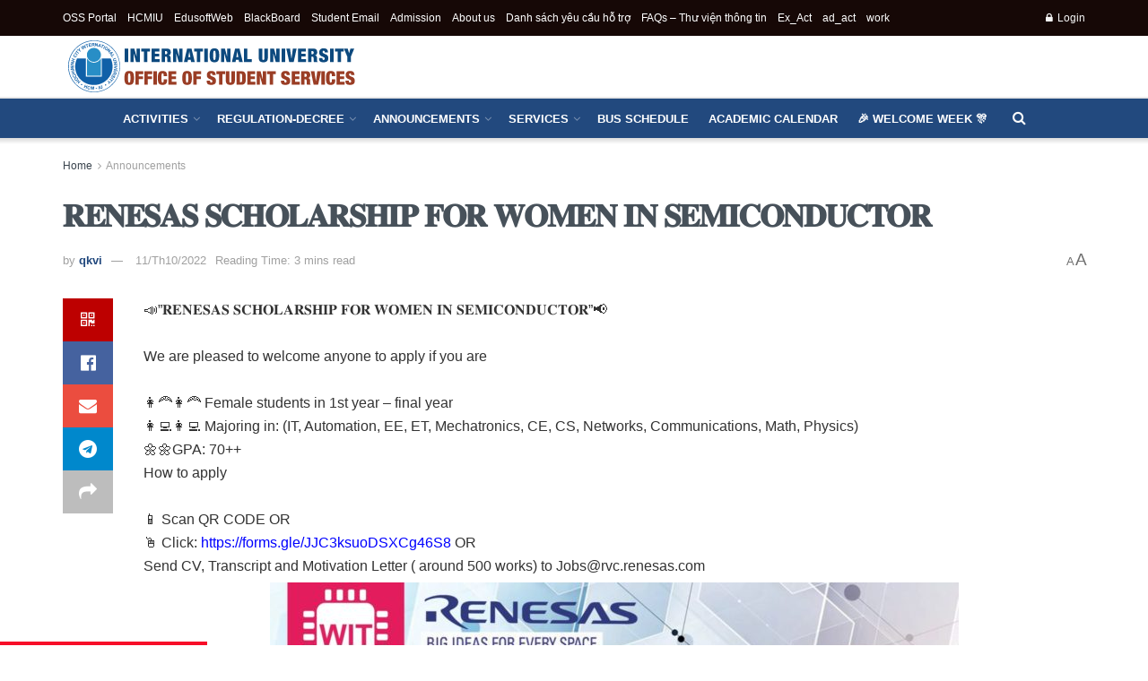

--- FILE ---
content_type: text/html; charset=UTF-8
request_url: https://iuoss.com/%F0%9D%90%91%F0%9D%90%84%F0%9D%90%8D%F0%9D%90%84%F0%9D%90%92%F0%9D%90%80%F0%9D%90%92-%F0%9D%90%92%F0%9D%90%82%F0%9D%90%87%F0%9D%90%8E%F0%9D%90%8B%F0%9D%90%80%F0%9D%90%91%F0%9D%90%92%F0%9D%90%87/
body_size: 31290
content:
<!doctype html>
<!--[if lt IE 7]> <html class="no-js lt-ie9 lt-ie8 lt-ie7" lang="vi"> <![endif]-->
<!--[if IE 7]>    <html class="no-js lt-ie9 lt-ie8" lang="vi"> <![endif]-->
<!--[if IE 8]>    <html class="no-js lt-ie9" lang="vi"> <![endif]-->
<!--[if IE 9]>    <html class="no-js lt-ie10" lang="vi"> <![endif]-->
<!--[if gt IE 8]><!--> <html class="no-js" lang="vi"> <!--<![endif]-->
<head>
    <meta http-equiv="Content-Type" content="text/html; charset=UTF-8" />
    <meta name='viewport' content='width=device-width, initial-scale=1, user-scalable=yes' />
    <link rel="profile" href="https://gmpg.org/xfn/11" />
    <link rel="pingback" href="https://iuoss.com/xmlrpc.php" />
    <meta name="theme-color" content="#08387f">
             <meta name="msapplication-navbutton-color" content="#08387f">
             <meta name="apple-mobile-web-app-status-bar-style" content="#08387f"><title>𝐑𝐄𝐍𝐄𝐒𝐀𝐒 𝐒𝐂𝐇𝐎𝐋𝐀𝐑𝐒𝐇𝐈𝐏 𝐅𝐎𝐑 𝐖𝐎𝐌𝐄𝐍 𝐈𝐍 𝐒𝐄𝐌𝐈𝐂𝐎𝐍𝐃𝐔𝐂𝐓𝐎𝐑 &#8211; IU Office of Student Services</title>
<meta name='robots' content='max-image-preview:large' />
	<style>img:is([sizes="auto" i], [sizes^="auto," i]) { contain-intrinsic-size: 3000px 1500px }</style>
	<meta property="og:type" content="article">
<meta property="og:title" content="𝐑𝐄𝐍𝐄𝐒𝐀𝐒 𝐒𝐂𝐇𝐎𝐋𝐀𝐑𝐒𝐇𝐈𝐏 𝐅𝐎𝐑 𝐖𝐎𝐌𝐄𝐍 𝐈𝐍 𝐒𝐄�">
<meta property="og:site_name" content="IU Office of Student Services">
<meta property="og:description" content="📣&quot;𝐑𝐄𝐍𝐄𝐒𝐀𝐒 𝐒𝐂𝐇𝐎𝐋𝐀𝐑𝐒𝐇𝐈𝐏 𝐅𝐎𝐑 𝐖𝐎𝐌𝐄𝐍 𝐈𝐍 𝐒𝐄𝐌𝐈𝐂𝐎𝐍𝐃𝐔𝐂𝐓𝐎𝐑&quot;📢   We are pleased to welcome anyone to apply if you are   👩‍🦰👩�">
<meta property="og:url" content="https://iuoss.com/%f0%9d%90%91%f0%9d%90%84%f0%9d%90%8d%f0%9d%90%84%f0%9d%90%92%f0%9d%90%80%f0%9d%90%92-%f0%9d%90%92%f0%9d%90%82%f0%9d%90%87%f0%9d%90%8e%f0%9d%90%8b%f0%9d%90%80%f0%9d%90%91%f0%9d%90%92%f0%9d%90%87/">
<meta property="og:image" content="https://iuoss.com/wp-content/uploads/2022/10/Scholarship-page-2.jpg">
<meta property="og:image:height" content="1920">
<meta property="og:image:width" content="1440">
<meta property="article:published_time" content="2022-10-11T10:56:36+07:00">
<meta property="article:modified_time" content="2022-10-11T10:57:44+07:00">
<meta property="article:section" content="Announcements">
<meta name="twitter:card" content="summary_large_image">
<meta name="twitter:title" content="𝐑𝐄𝐍𝐄𝐒𝐀𝐒 𝐒𝐂𝐇𝐎𝐋𝐀𝐑𝐒𝐇𝐈𝐏 𝐅𝐎𝐑 𝐖𝐎𝐌𝐄𝐍 𝐈𝐍 𝐒𝐄𝐌𝐈𝐂𝐎𝐍𝐃𝐔𝐂𝐓𝐎𝐑">
<meta name="twitter:description" content="📣&quot;𝐑𝐄𝐍𝐄𝐒𝐀𝐒 𝐒𝐂𝐇𝐎𝐋𝐀𝐑𝐒𝐇𝐈𝐏 𝐅𝐎𝐑 𝐖𝐎𝐌𝐄𝐍 𝐈𝐍 𝐒𝐄𝐌𝐈𝐂𝐎𝐍𝐃𝐔𝐂𝐓𝐎𝐑&quot;📢   We are pleased to welcome anyone to apply if you are   👩‍🦰👩‍🦰">
<meta name="twitter:url" content="https://iuoss.com/%f0%9d%90%91%f0%9d%90%84%f0%9d%90%8d%f0%9d%90%84%f0%9d%90%92%f0%9d%90%80%f0%9d%90%92-%f0%9d%90%92%f0%9d%90%82%f0%9d%90%87%f0%9d%90%8e%f0%9d%90%8b%f0%9d%90%80%f0%9d%90%91%f0%9d%90%92%f0%9d%90%87/">
<meta name="twitter:site" content="">
<meta name="twitter:image" content="https://iuoss.com/wp-content/uploads/2022/10/Scholarship-page-2.jpg">
<meta name="twitter:image:width" content="1440">
<meta name="twitter:image:height" content="1920">
			<script type="text/javascript">
			  var jnews_ajax_url = '/?ajax-request=jnews'
			</script>
			<script type="text/javascript">;window.jnews=window.jnews||{},window.jnews.library=window.jnews.library||{},window.jnews.library=function(){"use strict";var e=this;e.win=window,e.doc=document,e.noop=function(){},e.globalBody=e.doc.getElementsByTagName("body")[0],e.globalBody=e.globalBody?e.globalBody:e.doc,e.win.jnewsDataStorage=e.win.jnewsDataStorage||{_storage:new WeakMap,put:function(e,t,n){this._storage.has(e)||this._storage.set(e,new Map),this._storage.get(e).set(t,n)},get:function(e,t){return this._storage.get(e).get(t)},has:function(e,t){return this._storage.has(e)&&this._storage.get(e).has(t)},remove:function(e,t){var n=this._storage.get(e).delete(t);return 0===!this._storage.get(e).size&&this._storage.delete(e),n}},e.windowWidth=function(){return e.win.innerWidth||e.docEl.clientWidth||e.globalBody.clientWidth},e.windowHeight=function(){return e.win.innerHeight||e.docEl.clientHeight||e.globalBody.clientHeight},e.requestAnimationFrame=e.win.requestAnimationFrame||e.win.webkitRequestAnimationFrame||e.win.mozRequestAnimationFrame||e.win.msRequestAnimationFrame||window.oRequestAnimationFrame||function(e){return setTimeout(e,1e3/60)},e.cancelAnimationFrame=e.win.cancelAnimationFrame||e.win.webkitCancelAnimationFrame||e.win.webkitCancelRequestAnimationFrame||e.win.mozCancelAnimationFrame||e.win.msCancelRequestAnimationFrame||e.win.oCancelRequestAnimationFrame||function(e){clearTimeout(e)},e.classListSupport="classList"in document.createElement("_"),e.hasClass=e.classListSupport?function(e,t){return e.classList.contains(t)}:function(e,t){return e.className.indexOf(t)>=0},e.addClass=e.classListSupport?function(t,n){e.hasClass(t,n)||t.classList.add(n)}:function(t,n){e.hasClass(t,n)||(t.className+=" "+n)},e.removeClass=e.classListSupport?function(t,n){e.hasClass(t,n)&&t.classList.remove(n)}:function(t,n){e.hasClass(t,n)&&(t.className=t.className.replace(n,""))},e.objKeys=function(e){var t=[];for(var n in e)Object.prototype.hasOwnProperty.call(e,n)&&t.push(n);return t},e.isObjectSame=function(e,t){var n=!0;return JSON.stringify(e)!==JSON.stringify(t)&&(n=!1),n},e.extend=function(){for(var e,t,n,o=arguments[0]||{},i=1,a=arguments.length;i<a;i++)if(null!==(e=arguments[i]))for(t in e)o!==(n=e[t])&&void 0!==n&&(o[t]=n);return o},e.dataStorage=e.win.jnewsDataStorage,e.isVisible=function(e){return 0!==e.offsetWidth&&0!==e.offsetHeight||e.getBoundingClientRect().length},e.getHeight=function(e){return e.offsetHeight||e.clientHeight||e.getBoundingClientRect().height},e.getWidth=function(e){return e.offsetWidth||e.clientWidth||e.getBoundingClientRect().width},e.supportsPassive=!1;try{var t=Object.defineProperty({},"passive",{get:function(){e.supportsPassive=!0}});"createEvent"in e.doc?e.win.addEventListener("test",null,t):"fireEvent"in e.doc&&e.win.attachEvent("test",null)}catch(e){}e.passiveOption=!!e.supportsPassive&&{passive:!0},e.setStorage=function(e,t){e="jnews-"+e;var n={expired:Math.floor(((new Date).getTime()+432e5)/1e3)};t=Object.assign(n,t);localStorage.setItem(e,JSON.stringify(t))},e.getStorage=function(e){e="jnews-"+e;var t=localStorage.getItem(e);return null!==t&&0<t.length?JSON.parse(localStorage.getItem(e)):{}},e.expiredStorage=function(){var t,n="jnews-";for(var o in localStorage)o.indexOf(n)>-1&&"undefined"!==(t=e.getStorage(o.replace(n,""))).expired&&t.expired<Math.floor((new Date).getTime()/1e3)&&localStorage.removeItem(o)},e.addEvents=function(t,n,o){for(var i in n){var a=["touchstart","touchmove"].indexOf(i)>=0&&!o&&e.passiveOption;"createEvent"in e.doc?t.addEventListener(i,n[i],a):"fireEvent"in e.doc&&t.attachEvent("on"+i,n[i])}},e.removeEvents=function(t,n){for(var o in n)"createEvent"in e.doc?t.removeEventListener(o,n[o]):"fireEvent"in e.doc&&t.detachEvent("on"+o,n[o])},e.triggerEvents=function(t,n,o){var i;o=o||{detail:null};return"createEvent"in e.doc?(!(i=e.doc.createEvent("CustomEvent")||new CustomEvent(n)).initCustomEvent||i.initCustomEvent(n,!0,!1,o),void t.dispatchEvent(i)):"fireEvent"in e.doc?((i=e.doc.createEventObject()).eventType=n,void t.fireEvent("on"+i.eventType,i)):void 0},e.getParents=function(t,n){void 0===n&&(n=e.doc);for(var o=[],i=t.parentNode,a=!1;!a;)if(i){var r=i;r.querySelectorAll(n).length?a=!0:(o.push(r),i=r.parentNode)}else o=[],a=!0;return o},e.forEach=function(e,t,n){for(var o=0,i=e.length;o<i;o++)t.call(n,e[o],o)},e.getText=function(e){return e.innerText||e.textContent},e.setText=function(e,t){var n="object"==typeof t?t.innerText||t.textContent:t;e.innerText&&(e.innerText=n),e.textContent&&(e.textContent=n)},e.httpBuildQuery=function(t){return e.objKeys(t).reduce(function t(n){var o=arguments.length>1&&void 0!==arguments[1]?arguments[1]:null;return function(i,a){var r=n[a];a=encodeURIComponent(a);var s=o?"".concat(o,"[").concat(a,"]"):a;return null==r||"function"==typeof r?(i.push("".concat(s,"=")),i):["number","boolean","string"].includes(typeof r)?(i.push("".concat(s,"=").concat(encodeURIComponent(r))),i):(i.push(e.objKeys(r).reduce(t(r,s),[]).join("&")),i)}}(t),[]).join("&")},e.get=function(t,n,o,i){return o="function"==typeof o?o:e.noop,e.ajax("GET",t,n,o,i)},e.post=function(t,n,o,i){return o="function"==typeof o?o:e.noop,e.ajax("POST",t,n,o,i)},e.ajax=function(t,n,o,i,a){var r=new XMLHttpRequest,s=n,c=e.httpBuildQuery(o);if(t=-1!=["GET","POST"].indexOf(t)?t:"GET",r.open(t,s+("GET"==t?"?"+c:""),!0),"POST"==t&&r.setRequestHeader("Content-type","application/x-www-form-urlencoded"),r.setRequestHeader("X-Requested-With","XMLHttpRequest"),r.onreadystatechange=function(){4===r.readyState&&200<=r.status&&300>r.status&&"function"==typeof i&&i.call(void 0,r.response)},void 0!==a&&!a){return{xhr:r,send:function(){r.send("POST"==t?c:null)}}}return r.send("POST"==t?c:null),{xhr:r}},e.scrollTo=function(t,n,o){function i(e,t,n){this.start=this.position(),this.change=e-this.start,this.currentTime=0,this.increment=20,this.duration=void 0===n?500:n,this.callback=t,this.finish=!1,this.animateScroll()}return Math.easeInOutQuad=function(e,t,n,o){return(e/=o/2)<1?n/2*e*e+t:-n/2*(--e*(e-2)-1)+t},i.prototype.stop=function(){this.finish=!0},i.prototype.move=function(t){e.doc.documentElement.scrollTop=t,e.globalBody.parentNode.scrollTop=t,e.globalBody.scrollTop=t},i.prototype.position=function(){return e.doc.documentElement.scrollTop||e.globalBody.parentNode.scrollTop||e.globalBody.scrollTop},i.prototype.animateScroll=function(){this.currentTime+=this.increment;var t=Math.easeInOutQuad(this.currentTime,this.start,this.change,this.duration);this.move(t),this.currentTime<this.duration&&!this.finish?e.requestAnimationFrame.call(e.win,this.animateScroll.bind(this)):this.callback&&"function"==typeof this.callback&&this.callback()},new i(t,n,o)},e.unwrap=function(t){var n,o=t;e.forEach(t,(function(e,t){n?n+=e:n=e})),o.replaceWith(n)},e.performance={start:function(e){performance.mark(e+"Start")},stop:function(e){performance.mark(e+"End"),performance.measure(e,e+"Start",e+"End")}},e.fps=function(){var t=0,n=0,o=0;!function(){var i=t=0,a=0,r=0,s=document.getElementById("fpsTable"),c=function(t){void 0===document.getElementsByTagName("body")[0]?e.requestAnimationFrame.call(e.win,(function(){c(t)})):document.getElementsByTagName("body")[0].appendChild(t)};null===s&&((s=document.createElement("div")).style.position="fixed",s.style.top="120px",s.style.left="10px",s.style.width="100px",s.style.height="20px",s.style.border="1px solid black",s.style.fontSize="11px",s.style.zIndex="100000",s.style.backgroundColor="white",s.id="fpsTable",c(s));var l=function(){o++,n=Date.now(),(a=(o/(r=(n-t)/1e3)).toPrecision(2))!=i&&(i=a,s.innerHTML=i+"fps"),1<r&&(t=n,o=0),e.requestAnimationFrame.call(e.win,l)};l()}()},e.instr=function(e,t){for(var n=0;n<t.length;n++)if(-1!==e.toLowerCase().indexOf(t[n].toLowerCase()))return!0},e.winLoad=function(t,n){function o(o){if("complete"===e.doc.readyState||"interactive"===e.doc.readyState)return!o||n?setTimeout(t,n||1):t(o),1}o()||e.addEvents(e.win,{load:o})},e.docReady=function(t,n){function o(o){if("complete"===e.doc.readyState||"interactive"===e.doc.readyState)return!o||n?setTimeout(t,n||1):t(o),1}o()||e.addEvents(e.doc,{DOMContentLoaded:o})},e.fireOnce=function(){e.docReady((function(){e.assets=e.assets||[],e.assets.length&&(e.boot(),e.load_assets())}),50)},e.boot=function(){e.length&&e.doc.querySelectorAll("style[media]").forEach((function(e){"not all"==e.getAttribute("media")&&e.removeAttribute("media")}))},e.create_js=function(t,n){var o=e.doc.createElement("script");switch(o.setAttribute("src",t),n){case"defer":o.setAttribute("defer",!0);break;case"async":o.setAttribute("async",!0);break;case"deferasync":o.setAttribute("defer",!0),o.setAttribute("async",!0)}e.globalBody.appendChild(o)},e.load_assets=function(){"object"==typeof e.assets&&e.forEach(e.assets.slice(0),(function(t,n){var o="";t.defer&&(o+="defer"),t.async&&(o+="async"),e.create_js(t.url,o);var i=e.assets.indexOf(t);i>-1&&e.assets.splice(i,1)})),e.assets=jnewsoption.au_scripts=window.jnewsads=[]},e.setCookie=function(e,t,n){var o="";if(n){var i=new Date;i.setTime(i.getTime()+24*n*60*60*1e3),o="; expires="+i.toUTCString()}document.cookie=e+"="+(t||"")+o+"; path=/"},e.getCookie=function(e){for(var t=e+"=",n=document.cookie.split(";"),o=0;o<n.length;o++){for(var i=n[o];" "==i.charAt(0);)i=i.substring(1,i.length);if(0==i.indexOf(t))return i.substring(t.length,i.length)}return null},e.eraseCookie=function(e){document.cookie=e+"=; Path=/; Expires=Thu, 01 Jan 1970 00:00:01 GMT;"},e.docReady((function(){e.globalBody=e.globalBody==e.doc?e.doc.getElementsByTagName("body")[0]:e.globalBody,e.globalBody=e.globalBody?e.globalBody:e.doc})),e.winLoad((function(){e.winLoad((function(){var t=!1;if(void 0!==window.jnewsadmin)if(void 0!==window.file_version_checker){var n=e.objKeys(window.file_version_checker);n.length?n.forEach((function(e){t||"10.0.4"===window.file_version_checker[e]||(t=!0)})):t=!0}else t=!0;t&&(window.jnewsHelper.getMessage(),window.jnewsHelper.getNotice())}),2500)}))},window.jnews.library=new window.jnews.library;</script><link rel="alternate" type="application/rss+xml" title="Dòng thông tin IU Office of Student Services &raquo;" href="https://iuoss.com/feed/" />
<link rel="alternate" type="application/rss+xml" title="IU Office of Student Services &raquo; Dòng bình luận" href="https://iuoss.com/comments/feed/" />
<script type="text/javascript">
/* <![CDATA[ */
window._wpemojiSettings = {"baseUrl":"https:\/\/s.w.org\/images\/core\/emoji\/16.0.1\/72x72\/","ext":".png","svgUrl":"https:\/\/s.w.org\/images\/core\/emoji\/16.0.1\/svg\/","svgExt":".svg","source":{"concatemoji":"https:\/\/iuoss.com\/wp-includes\/js\/wp-emoji-release.min.js?ver=6.8.2"}};
/*! This file is auto-generated */
!function(s,n){var o,i,e;function c(e){try{var t={supportTests:e,timestamp:(new Date).valueOf()};sessionStorage.setItem(o,JSON.stringify(t))}catch(e){}}function p(e,t,n){e.clearRect(0,0,e.canvas.width,e.canvas.height),e.fillText(t,0,0);var t=new Uint32Array(e.getImageData(0,0,e.canvas.width,e.canvas.height).data),a=(e.clearRect(0,0,e.canvas.width,e.canvas.height),e.fillText(n,0,0),new Uint32Array(e.getImageData(0,0,e.canvas.width,e.canvas.height).data));return t.every(function(e,t){return e===a[t]})}function u(e,t){e.clearRect(0,0,e.canvas.width,e.canvas.height),e.fillText(t,0,0);for(var n=e.getImageData(16,16,1,1),a=0;a<n.data.length;a++)if(0!==n.data[a])return!1;return!0}function f(e,t,n,a){switch(t){case"flag":return n(e,"\ud83c\udff3\ufe0f\u200d\u26a7\ufe0f","\ud83c\udff3\ufe0f\u200b\u26a7\ufe0f")?!1:!n(e,"\ud83c\udde8\ud83c\uddf6","\ud83c\udde8\u200b\ud83c\uddf6")&&!n(e,"\ud83c\udff4\udb40\udc67\udb40\udc62\udb40\udc65\udb40\udc6e\udb40\udc67\udb40\udc7f","\ud83c\udff4\u200b\udb40\udc67\u200b\udb40\udc62\u200b\udb40\udc65\u200b\udb40\udc6e\u200b\udb40\udc67\u200b\udb40\udc7f");case"emoji":return!a(e,"\ud83e\udedf")}return!1}function g(e,t,n,a){var r="undefined"!=typeof WorkerGlobalScope&&self instanceof WorkerGlobalScope?new OffscreenCanvas(300,150):s.createElement("canvas"),o=r.getContext("2d",{willReadFrequently:!0}),i=(o.textBaseline="top",o.font="600 32px Arial",{});return e.forEach(function(e){i[e]=t(o,e,n,a)}),i}function t(e){var t=s.createElement("script");t.src=e,t.defer=!0,s.head.appendChild(t)}"undefined"!=typeof Promise&&(o="wpEmojiSettingsSupports",i=["flag","emoji"],n.supports={everything:!0,everythingExceptFlag:!0},e=new Promise(function(e){s.addEventListener("DOMContentLoaded",e,{once:!0})}),new Promise(function(t){var n=function(){try{var e=JSON.parse(sessionStorage.getItem(o));if("object"==typeof e&&"number"==typeof e.timestamp&&(new Date).valueOf()<e.timestamp+604800&&"object"==typeof e.supportTests)return e.supportTests}catch(e){}return null}();if(!n){if("undefined"!=typeof Worker&&"undefined"!=typeof OffscreenCanvas&&"undefined"!=typeof URL&&URL.createObjectURL&&"undefined"!=typeof Blob)try{var e="postMessage("+g.toString()+"("+[JSON.stringify(i),f.toString(),p.toString(),u.toString()].join(",")+"));",a=new Blob([e],{type:"text/javascript"}),r=new Worker(URL.createObjectURL(a),{name:"wpTestEmojiSupports"});return void(r.onmessage=function(e){c(n=e.data),r.terminate(),t(n)})}catch(e){}c(n=g(i,f,p,u))}t(n)}).then(function(e){for(var t in e)n.supports[t]=e[t],n.supports.everything=n.supports.everything&&n.supports[t],"flag"!==t&&(n.supports.everythingExceptFlag=n.supports.everythingExceptFlag&&n.supports[t]);n.supports.everythingExceptFlag=n.supports.everythingExceptFlag&&!n.supports.flag,n.DOMReady=!1,n.readyCallback=function(){n.DOMReady=!0}}).then(function(){return e}).then(function(){var e;n.supports.everything||(n.readyCallback(),(e=n.source||{}).concatemoji?t(e.concatemoji):e.wpemoji&&e.twemoji&&(t(e.twemoji),t(e.wpemoji)))}))}((window,document),window._wpemojiSettings);
/* ]]> */
</script>
<style id='wp-emoji-styles-inline-css' type='text/css'>

	img.wp-smiley, img.emoji {
		display: inline !important;
		border: none !important;
		box-shadow: none !important;
		height: 1em !important;
		width: 1em !important;
		margin: 0 0.07em !important;
		vertical-align: -0.1em !important;
		background: none !important;
		padding: 0 !important;
	}
</style>
<link rel='stylesheet' id='wp-block-library-css' href='https://iuoss.com/wp-includes/css/dist/block-library/style.min.css?ver=6.8.2' type='text/css' media='all' />
<style id='classic-theme-styles-inline-css' type='text/css'>
/*! This file is auto-generated */
.wp-block-button__link{color:#fff;background-color:#32373c;border-radius:9999px;box-shadow:none;text-decoration:none;padding:calc(.667em + 2px) calc(1.333em + 2px);font-size:1.125em}.wp-block-file__button{background:#32373c;color:#fff;text-decoration:none}
</style>
<style id='pdfemb-pdf-embedder-viewer-style-inline-css' type='text/css'>
.wp-block-pdfemb-pdf-embedder-viewer{max-width:none}

</style>
<style id='global-styles-inline-css' type='text/css'>
:root{--wp--preset--aspect-ratio--square: 1;--wp--preset--aspect-ratio--4-3: 4/3;--wp--preset--aspect-ratio--3-4: 3/4;--wp--preset--aspect-ratio--3-2: 3/2;--wp--preset--aspect-ratio--2-3: 2/3;--wp--preset--aspect-ratio--16-9: 16/9;--wp--preset--aspect-ratio--9-16: 9/16;--wp--preset--color--black: #000000;--wp--preset--color--cyan-bluish-gray: #abb8c3;--wp--preset--color--white: #ffffff;--wp--preset--color--pale-pink: #f78da7;--wp--preset--color--vivid-red: #cf2e2e;--wp--preset--color--luminous-vivid-orange: #ff6900;--wp--preset--color--luminous-vivid-amber: #fcb900;--wp--preset--color--light-green-cyan: #7bdcb5;--wp--preset--color--vivid-green-cyan: #00d084;--wp--preset--color--pale-cyan-blue: #8ed1fc;--wp--preset--color--vivid-cyan-blue: #0693e3;--wp--preset--color--vivid-purple: #9b51e0;--wp--preset--gradient--vivid-cyan-blue-to-vivid-purple: linear-gradient(135deg,rgba(6,147,227,1) 0%,rgb(155,81,224) 100%);--wp--preset--gradient--light-green-cyan-to-vivid-green-cyan: linear-gradient(135deg,rgb(122,220,180) 0%,rgb(0,208,130) 100%);--wp--preset--gradient--luminous-vivid-amber-to-luminous-vivid-orange: linear-gradient(135deg,rgba(252,185,0,1) 0%,rgba(255,105,0,1) 100%);--wp--preset--gradient--luminous-vivid-orange-to-vivid-red: linear-gradient(135deg,rgba(255,105,0,1) 0%,rgb(207,46,46) 100%);--wp--preset--gradient--very-light-gray-to-cyan-bluish-gray: linear-gradient(135deg,rgb(238,238,238) 0%,rgb(169,184,195) 100%);--wp--preset--gradient--cool-to-warm-spectrum: linear-gradient(135deg,rgb(74,234,220) 0%,rgb(151,120,209) 20%,rgb(207,42,186) 40%,rgb(238,44,130) 60%,rgb(251,105,98) 80%,rgb(254,248,76) 100%);--wp--preset--gradient--blush-light-purple: linear-gradient(135deg,rgb(255,206,236) 0%,rgb(152,150,240) 100%);--wp--preset--gradient--blush-bordeaux: linear-gradient(135deg,rgb(254,205,165) 0%,rgb(254,45,45) 50%,rgb(107,0,62) 100%);--wp--preset--gradient--luminous-dusk: linear-gradient(135deg,rgb(255,203,112) 0%,rgb(199,81,192) 50%,rgb(65,88,208) 100%);--wp--preset--gradient--pale-ocean: linear-gradient(135deg,rgb(255,245,203) 0%,rgb(182,227,212) 50%,rgb(51,167,181) 100%);--wp--preset--gradient--electric-grass: linear-gradient(135deg,rgb(202,248,128) 0%,rgb(113,206,126) 100%);--wp--preset--gradient--midnight: linear-gradient(135deg,rgb(2,3,129) 0%,rgb(40,116,252) 100%);--wp--preset--font-size--small: 13px;--wp--preset--font-size--medium: 20px;--wp--preset--font-size--large: 36px;--wp--preset--font-size--x-large: 42px;--wp--preset--spacing--20: 0.44rem;--wp--preset--spacing--30: 0.67rem;--wp--preset--spacing--40: 1rem;--wp--preset--spacing--50: 1.5rem;--wp--preset--spacing--60: 2.25rem;--wp--preset--spacing--70: 3.38rem;--wp--preset--spacing--80: 5.06rem;--wp--preset--shadow--natural: 6px 6px 9px rgba(0, 0, 0, 0.2);--wp--preset--shadow--deep: 12px 12px 50px rgba(0, 0, 0, 0.4);--wp--preset--shadow--sharp: 6px 6px 0px rgba(0, 0, 0, 0.2);--wp--preset--shadow--outlined: 6px 6px 0px -3px rgba(255, 255, 255, 1), 6px 6px rgba(0, 0, 0, 1);--wp--preset--shadow--crisp: 6px 6px 0px rgba(0, 0, 0, 1);}:where(.is-layout-flex){gap: 0.5em;}:where(.is-layout-grid){gap: 0.5em;}body .is-layout-flex{display: flex;}.is-layout-flex{flex-wrap: wrap;align-items: center;}.is-layout-flex > :is(*, div){margin: 0;}body .is-layout-grid{display: grid;}.is-layout-grid > :is(*, div){margin: 0;}:where(.wp-block-columns.is-layout-flex){gap: 2em;}:where(.wp-block-columns.is-layout-grid){gap: 2em;}:where(.wp-block-post-template.is-layout-flex){gap: 1.25em;}:where(.wp-block-post-template.is-layout-grid){gap: 1.25em;}.has-black-color{color: var(--wp--preset--color--black) !important;}.has-cyan-bluish-gray-color{color: var(--wp--preset--color--cyan-bluish-gray) !important;}.has-white-color{color: var(--wp--preset--color--white) !important;}.has-pale-pink-color{color: var(--wp--preset--color--pale-pink) !important;}.has-vivid-red-color{color: var(--wp--preset--color--vivid-red) !important;}.has-luminous-vivid-orange-color{color: var(--wp--preset--color--luminous-vivid-orange) !important;}.has-luminous-vivid-amber-color{color: var(--wp--preset--color--luminous-vivid-amber) !important;}.has-light-green-cyan-color{color: var(--wp--preset--color--light-green-cyan) !important;}.has-vivid-green-cyan-color{color: var(--wp--preset--color--vivid-green-cyan) !important;}.has-pale-cyan-blue-color{color: var(--wp--preset--color--pale-cyan-blue) !important;}.has-vivid-cyan-blue-color{color: var(--wp--preset--color--vivid-cyan-blue) !important;}.has-vivid-purple-color{color: var(--wp--preset--color--vivid-purple) !important;}.has-black-background-color{background-color: var(--wp--preset--color--black) !important;}.has-cyan-bluish-gray-background-color{background-color: var(--wp--preset--color--cyan-bluish-gray) !important;}.has-white-background-color{background-color: var(--wp--preset--color--white) !important;}.has-pale-pink-background-color{background-color: var(--wp--preset--color--pale-pink) !important;}.has-vivid-red-background-color{background-color: var(--wp--preset--color--vivid-red) !important;}.has-luminous-vivid-orange-background-color{background-color: var(--wp--preset--color--luminous-vivid-orange) !important;}.has-luminous-vivid-amber-background-color{background-color: var(--wp--preset--color--luminous-vivid-amber) !important;}.has-light-green-cyan-background-color{background-color: var(--wp--preset--color--light-green-cyan) !important;}.has-vivid-green-cyan-background-color{background-color: var(--wp--preset--color--vivid-green-cyan) !important;}.has-pale-cyan-blue-background-color{background-color: var(--wp--preset--color--pale-cyan-blue) !important;}.has-vivid-cyan-blue-background-color{background-color: var(--wp--preset--color--vivid-cyan-blue) !important;}.has-vivid-purple-background-color{background-color: var(--wp--preset--color--vivid-purple) !important;}.has-black-border-color{border-color: var(--wp--preset--color--black) !important;}.has-cyan-bluish-gray-border-color{border-color: var(--wp--preset--color--cyan-bluish-gray) !important;}.has-white-border-color{border-color: var(--wp--preset--color--white) !important;}.has-pale-pink-border-color{border-color: var(--wp--preset--color--pale-pink) !important;}.has-vivid-red-border-color{border-color: var(--wp--preset--color--vivid-red) !important;}.has-luminous-vivid-orange-border-color{border-color: var(--wp--preset--color--luminous-vivid-orange) !important;}.has-luminous-vivid-amber-border-color{border-color: var(--wp--preset--color--luminous-vivid-amber) !important;}.has-light-green-cyan-border-color{border-color: var(--wp--preset--color--light-green-cyan) !important;}.has-vivid-green-cyan-border-color{border-color: var(--wp--preset--color--vivid-green-cyan) !important;}.has-pale-cyan-blue-border-color{border-color: var(--wp--preset--color--pale-cyan-blue) !important;}.has-vivid-cyan-blue-border-color{border-color: var(--wp--preset--color--vivid-cyan-blue) !important;}.has-vivid-purple-border-color{border-color: var(--wp--preset--color--vivid-purple) !important;}.has-vivid-cyan-blue-to-vivid-purple-gradient-background{background: var(--wp--preset--gradient--vivid-cyan-blue-to-vivid-purple) !important;}.has-light-green-cyan-to-vivid-green-cyan-gradient-background{background: var(--wp--preset--gradient--light-green-cyan-to-vivid-green-cyan) !important;}.has-luminous-vivid-amber-to-luminous-vivid-orange-gradient-background{background: var(--wp--preset--gradient--luminous-vivid-amber-to-luminous-vivid-orange) !important;}.has-luminous-vivid-orange-to-vivid-red-gradient-background{background: var(--wp--preset--gradient--luminous-vivid-orange-to-vivid-red) !important;}.has-very-light-gray-to-cyan-bluish-gray-gradient-background{background: var(--wp--preset--gradient--very-light-gray-to-cyan-bluish-gray) !important;}.has-cool-to-warm-spectrum-gradient-background{background: var(--wp--preset--gradient--cool-to-warm-spectrum) !important;}.has-blush-light-purple-gradient-background{background: var(--wp--preset--gradient--blush-light-purple) !important;}.has-blush-bordeaux-gradient-background{background: var(--wp--preset--gradient--blush-bordeaux) !important;}.has-luminous-dusk-gradient-background{background: var(--wp--preset--gradient--luminous-dusk) !important;}.has-pale-ocean-gradient-background{background: var(--wp--preset--gradient--pale-ocean) !important;}.has-electric-grass-gradient-background{background: var(--wp--preset--gradient--electric-grass) !important;}.has-midnight-gradient-background{background: var(--wp--preset--gradient--midnight) !important;}.has-small-font-size{font-size: var(--wp--preset--font-size--small) !important;}.has-medium-font-size{font-size: var(--wp--preset--font-size--medium) !important;}.has-large-font-size{font-size: var(--wp--preset--font-size--large) !important;}.has-x-large-font-size{font-size: var(--wp--preset--font-size--x-large) !important;}
:where(.wp-block-post-template.is-layout-flex){gap: 1.25em;}:where(.wp-block-post-template.is-layout-grid){gap: 1.25em;}
:where(.wp-block-columns.is-layout-flex){gap: 2em;}:where(.wp-block-columns.is-layout-grid){gap: 2em;}
:root :where(.wp-block-pullquote){font-size: 1.5em;line-height: 1.6;}
</style>
<link rel='stylesheet' id='wordpress-helpdesk-css' href='https://iuoss.com/wp-content/plugins/wordpress-helpdesk/public/css/wordpress-helpdesk-public.css?ver=1.8.3' type='text/css' media='all' />
<link rel='stylesheet' id='font-awesome-css' href='https://iuoss.com/wp-content/plugins/elementor/assets/lib/font-awesome/css/font-awesome.min.css?ver=4.7.0' type='text/css' media='all' />
<link rel='stylesheet' id='jnews-parent-style-css' href='https://iuoss.com/wp-content/themes/jnews/style.css?ver=6.8.2' type='text/css' media='all' />
<link rel='stylesheet' id='elementor-frontend-css' href='https://iuoss.com/wp-content/uploads/elementor/css/custom-frontend.min.css?ver=1754371155' type='text/css' media='all' />
<link rel='stylesheet' id='tablepress-default-css' href='https://iuoss.com/wp-content/tablepress-combined.min.css?ver=32' type='text/css' media='all' />
<link rel='stylesheet' id='mediaelement-css' href='https://iuoss.com/wp-includes/js/mediaelement/mediaelementplayer-legacy.min.css?ver=4.2.17' type='text/css' media='all' />
<link rel='stylesheet' id='wp-mediaelement-css' href='https://iuoss.com/wp-includes/js/mediaelement/wp-mediaelement.min.css?ver=6.8.2' type='text/css' media='all' />
<link rel='preload' as='font' type='font/woff2' crossorigin id='font-awesome-webfont-css' href='https://iuoss.com/wp-content/themes/jnews/assets/fonts/font-awesome/fonts/fontawesome-webfont.woff2?v=4.7.0' type='text/css' media='all' />
<link rel='preload' as='font' type='font/woff' crossorigin id='jnews-icon-webfont-css' href='https://iuoss.com/wp-content/themes/jnews/assets/fonts/jegicon/fonts/jegicon.woff' type='text/css' media='all' />
<link rel='preload' as='font' type='font/woff2' crossorigin id='elementor-font-awesome-webfont-css' href='https://iuoss.com/wp-content/plugins/elementor/assets/lib/font-awesome/fonts/fontawesome-webfont.woff2?v=4.7.0' type='text/css' media='all' />
<link rel='stylesheet' id='jnews-icon-css' href='https://iuoss.com/wp-content/themes/jnews/assets/fonts/jegicon/jegicon.css?ver=1.0.0' type='text/css' media='all' />
<link rel='stylesheet' id='jscrollpane-css' href='https://iuoss.com/wp-content/themes/jnews/assets/css/jquery.jscrollpane.css?ver=1.0.0' type='text/css' media='all' />
<link rel='stylesheet' id='oknav-css' href='https://iuoss.com/wp-content/themes/jnews/assets/css/okayNav.css?ver=1.0.0' type='text/css' media='all' />
<link rel='stylesheet' id='magnific-popup-css' href='https://iuoss.com/wp-content/themes/jnews/assets/css/magnific-popup.css?ver=1.0.0' type='text/css' media='all' />
<link rel='stylesheet' id='chosen-css' href='https://iuoss.com/wp-content/themes/jnews/assets/css/chosen/chosen.css?ver=1.0.0' type='text/css' media='all' />
<link rel='stylesheet' id='jnews-main-css' href='https://iuoss.com/wp-content/themes/jnews/assets/css/main.css?ver=1.0.0' type='text/css' media='all' />
<link rel='stylesheet' id='jnews-pages-css' href='https://iuoss.com/wp-content/themes/jnews/assets/css/pages.css?ver=1.0.0' type='text/css' media='all' />
<link rel='stylesheet' id='jnews-single-css' href='https://iuoss.com/wp-content/themes/jnews/assets/css/single.css?ver=1.0.0' type='text/css' media='all' />
<link rel='stylesheet' id='jnews-responsive-css' href='https://iuoss.com/wp-content/themes/jnews/assets/css/responsive.css?ver=1.0.0' type='text/css' media='all' />
<link rel='stylesheet' id='jnews-pb-temp-css' href='https://iuoss.com/wp-content/themes/jnews/assets/css/pb-temp.css?ver=1.0.0' type='text/css' media='all' />
<link rel='stylesheet' id='jnews-elementor-css' href='https://iuoss.com/wp-content/themes/jnews/assets/css/elementor-frontend.css?ver=1.0.0' type='text/css' media='all' />
<link rel='stylesheet' id='jnews-style-css' href='https://iuoss.com/wp-content/themes/jnews-child/style.css?ver=1.0.0' type='text/css' media='all' />
<link rel='stylesheet' id='jnews-darkmode-css' href='https://iuoss.com/wp-content/themes/jnews/assets/css/darkmode.css?ver=1.0.0' type='text/css' media='all' />
<link rel='stylesheet' id='jnews-select-share-css' href='https://iuoss.com/wp-content/plugins/jnews-social-share/assets/css/plugin.css' type='text/css' media='all' />
<script type="text/javascript" src="https://iuoss.com/wp-includes/js/jquery/jquery.min.js?ver=3.7.1" id="jquery-core-js"></script>
<script type="text/javascript" src="https://iuoss.com/wp-includes/js/jquery/jquery-migrate.min.js?ver=3.4.1" id="jquery-migrate-js"></script>
<link rel="https://api.w.org/" href="https://iuoss.com/wp-json/" /><link rel="alternate" title="JSON" type="application/json" href="https://iuoss.com/wp-json/wp/v2/posts/18894" /><link rel="EditURI" type="application/rsd+xml" title="RSD" href="https://iuoss.com/xmlrpc.php?rsd" />
<meta name="generator" content="WordPress 6.8.2" />
<link rel="canonical" href="https://iuoss.com/%f0%9d%90%91%f0%9d%90%84%f0%9d%90%8d%f0%9d%90%84%f0%9d%90%92%f0%9d%90%80%f0%9d%90%92-%f0%9d%90%92%f0%9d%90%82%f0%9d%90%87%f0%9d%90%8e%f0%9d%90%8b%f0%9d%90%80%f0%9d%90%91%f0%9d%90%92%f0%9d%90%87/" />
<link rel='shortlink' href='https://iuoss.com/?p=18894' />
<link rel="alternate" title="oNhúng (JSON)" type="application/json+oembed" href="https://iuoss.com/wp-json/oembed/1.0/embed?url=https%3A%2F%2Fiuoss.com%2F%25f0%259d%2590%2591%25f0%259d%2590%2584%25f0%259d%2590%258d%25f0%259d%2590%2584%25f0%259d%2590%2592%25f0%259d%2590%2580%25f0%259d%2590%2592-%25f0%259d%2590%2592%25f0%259d%2590%2582%25f0%259d%2590%2587%25f0%259d%2590%258e%25f0%259d%2590%258b%25f0%259d%2590%2580%25f0%259d%2590%2591%25f0%259d%2590%2592%25f0%259d%2590%2587%2F" />
<link rel="alternate" title="oNhúng (XML)" type="text/xml+oembed" href="https://iuoss.com/wp-json/oembed/1.0/embed?url=https%3A%2F%2Fiuoss.com%2F%25f0%259d%2590%2591%25f0%259d%2590%2584%25f0%259d%2590%258d%25f0%259d%2590%2584%25f0%259d%2590%2592%25f0%259d%2590%2580%25f0%259d%2590%2592-%25f0%259d%2590%2592%25f0%259d%2590%2582%25f0%259d%2590%2587%25f0%259d%2590%258e%25f0%259d%2590%258b%25f0%259d%2590%2580%25f0%259d%2590%2591%25f0%259d%2590%2592%25f0%259d%2590%2587%2F&#038;format=xml" />
<script>
	function expand(param) {
		param.style.display = (param.style.display == "none") ? "block" : "none";
	}
	function read_toggle(id, more, less) {
		el = document.getElementById("readlink" + id);
		el.innerHTML = (el.innerHTML == more) ? less : more;
		expand(document.getElementById("read" + id));
	}
	</script><meta name="generator" content="Elementor 3.30.4; features: additional_custom_breakpoints; settings: css_print_method-external, google_font-enabled, font_display-auto">
			<style>
				.e-con.e-parent:nth-of-type(n+4):not(.e-lazyloaded):not(.e-no-lazyload),
				.e-con.e-parent:nth-of-type(n+4):not(.e-lazyloaded):not(.e-no-lazyload) * {
					background-image: none !important;
				}
				@media screen and (max-height: 1024px) {
					.e-con.e-parent:nth-of-type(n+3):not(.e-lazyloaded):not(.e-no-lazyload),
					.e-con.e-parent:nth-of-type(n+3):not(.e-lazyloaded):not(.e-no-lazyload) * {
						background-image: none !important;
					}
				}
				@media screen and (max-height: 640px) {
					.e-con.e-parent:nth-of-type(n+2):not(.e-lazyloaded):not(.e-no-lazyload),
					.e-con.e-parent:nth-of-type(n+2):not(.e-lazyloaded):not(.e-no-lazyload) * {
						background-image: none !important;
					}
				}
			</style>
			<noscript><style>.lazyload[data-src]{display:none !important;}</style></noscript><style>.lazyload{background-image:none !important;}.lazyload:before{background-image:none !important;}</style><link rel="icon" href="https://iuoss.com/wp-content/uploads/2022/01/cropped-hcmiu-logo-sticky-32x32.png" sizes="32x32" />
<link rel="icon" href="https://iuoss.com/wp-content/uploads/2022/01/cropped-hcmiu-logo-sticky-192x192.png" sizes="192x192" />
<link rel="apple-touch-icon" href="https://iuoss.com/wp-content/uploads/2022/01/cropped-hcmiu-logo-sticky-180x180.png" />
<meta name="msapplication-TileImage" content="https://iuoss.com/wp-content/uploads/2022/01/cropped-hcmiu-logo-sticky-270x270.png" />
<style type="text/css">

*[id^='readlink'] {
 font-weight: bold;
 color: #ffffff;
 background: #d6d6d6;
 padding: 10px;
 border-bottom: 3px solid #ffffff;
 -webkit-box-shadow: none !important;
 box-shadow: none !important;
 -webkit-transition: none !important;
}

*[id^='readlink']:hover {
 font-weight: bold;
 color: #dd3333;
 padding: 10px;
 border-bottom: 3px solid #ffffff;
}

*[id^='readlink']:focus {
 outline: none;
 color: #ffffff;
}

</style>
<script>


  window.dataLayer = window.dataLayer || [];
  function gtag(){dataLayer.push(arguments);}
  gtag('js', new Date());

  gtag('config', 'G-3TN35MPTVT');




(function(w,d,s,l,i){w[l]=w[l]||[];w[l].push({'gtm.start':
new Date().getTime(),event:'gtm.js'});var f=d.getElementsByTagName(s)[0],
j=d.createElement(s),dl=l!='dataLayer'?'&l='+l:'';j.async=true;j.src=
'https://www.googletagmanager.com/gtm.js?id='+i+dl;f.parentNode.insertBefore(j,f);
})(window,document,'script','dataLayer','GTM-5CJZHKV');
</script>		<style type="text/css" id="wp-custom-css">
			.wordpress-helpdesk-my-tickets-header{
    text-align:left;
}

.wordpress-helpdesk-row {
    margin-top: 35px;
}

.wordpress-helpdesk-my-ticket-col-title {
	width: 30%;
}
.wordpress-helpdesk-my-ticket-col-date {
	width: 10%;
}
.wordpress-helpdesk-my-ticket-col-status{
	width: 20%;
}
.wordpress-helpdesk-my-ticket-col-system {
	width: 20%;
}
.wordpress-helpdesk-my-ticket-col-type{
    width:10%
}
.wordpress-helpdesk .wordpress-helpdesk-my-ticket-col-system .label {
	white-space: normal;
}

.img_border {
    border: 1px solid black !important;
}
.dataTables_wrapper .dataTables_length {
    display: none;
}
/* Style Label Ticket */
.wordpress-helpdesk-my-tickets-priority{
	color:#fff;
	padding: 5px 10px 5px 10px;
}
.wordpress-helpdesk-my-tickets-system{
	color:#fff;
	padding: 5px 10px 5px 10px;	
}
.wordpress-helpdesk-my-tickets-status{
	color:#fff;
	padding: 5px 10px 5px 10px;
}

.wordpress-helpdesk .label {
    line-height: 2;
}
/* Style Form Tạo Yêu Cầu */
.entry-content input:not([type=submit]) {
    width: 100%;
}		</style>
		</head>
<body data-rsssl=1 class="wp-singular post-template-default single single-post postid-18894 single-format-standard wp-embed-responsive wp-theme-jnews wp-child-theme-jnews-child jeg_toggle_light jeg_single_tpl_3 jnews jsc_normal elementor-default elementor-kit-12307">

    
    
    <div class="jeg_ad jeg_ad_top jnews_header_top_ads">
        <div class='ads-wrapper  '></div>    </div>

    <!-- The Main Wrapper
    ============================================= -->
    <div class="jeg_viewport">

        
        <div class="jeg_header_wrapper">
            <div class="jeg_header_instagram_wrapper">
    </div>

<!-- HEADER -->
<div class="jeg_header normal">
    <div class="jeg_topbar jeg_container jeg_navbar_wrapper dark">
    <div class="container">
        <div class="jeg_nav_row">
            
                <div class="jeg_nav_col jeg_nav_left  jeg_nav_grow">
                    <div class="item_wrap jeg_nav_alignleft">
                        <div class="jeg_nav_item">
	<ul class="jeg_menu jeg_top_menu"><li id="menu-item-6924" class="menu-item menu-item-type-custom menu-item-object-custom menu-item-6924"><a href="http://oss.hcmiu.edu.vn">OSS Portal</a></li>
<li id="menu-item-15773" class="menu-item menu-item-type-custom menu-item-object-custom menu-item-15773"><a href="https://hcmiu.edu.vn/">HCMIU</a></li>
<li id="menu-item-15774" class="menu-item menu-item-type-custom menu-item-object-custom menu-item-15774"><a href="http://edusoftweb.hcmiu.edu.vn/">EdusoftWeb</a></li>
<li id="menu-item-9109" class="menu-item menu-item-type-custom menu-item-object-custom menu-item-9109"><a href="https://blackboard.hcmiu.edu.vn/">BlackBoard</a></li>
<li id="menu-item-9108" class="menu-item menu-item-type-custom menu-item-object-custom menu-item-9108"><a href="http://mail.office365.com/">Student Email</a></li>
<li id="menu-item-9427" class="menu-item menu-item-type-custom menu-item-object-custom menu-item-9427"><a href="http://tuyensinh.hcmiu.edu.vn">Admission</a></li>
<li id="menu-item-15856" class="menu-item menu-item-type-custom menu-item-object-custom menu-item-15856"><a href="http://oss.hcmiu.edu.vn/#team">About us</a></li>
<li id="menu-item-14672" class="menu-item menu-item-type-post_type menu-item-object-page menu-item-14672"><a href="https://iuoss.com/danh-sach-yeu-cau-ho-tro/">Danh sách yêu cầu hỗ trợ</a></li>
<li id="menu-item-14743" class="menu-item menu-item-type-post_type menu-item-object-page menu-item-14743"><a href="https://iuoss.com/thu-vien-thong-tin/">FAQs &#8211; Thư viện thông tin</a></li>
<li id="menu-item-20702" class="menu-item menu-item-type-custom menu-item-object-custom menu-item-20702"><a href="http://Ex_Act.iuoss.com">Ex_Act</a></li>
<li id="menu-item-20703" class="menu-item menu-item-type-custom menu-item-object-custom menu-item-20703"><a href="http://ad_act.iuoss.com">ad_act</a></li>
<li id="menu-item-20704" class="menu-item menu-item-type-custom menu-item-object-custom menu-item-20704"><a href="http://work.iuoss.com">work</a></li>
</ul></div>                    </div>
                </div>

                
                <div class="jeg_nav_col jeg_nav_center  jeg_nav_normal">
                    <div class="item_wrap jeg_nav_aligncenter">
                                            </div>
                </div>

                
                <div class="jeg_nav_col jeg_nav_right  jeg_nav_normal">
                    <div class="item_wrap jeg_nav_alignright">
                        <div class="jeg_nav_item jeg_nav_account">
    <ul class="jeg_accountlink jeg_menu">
        <li><a href="#jeg_loginform" aria-label="Login popup button" class="jeg_popuplink"><i class="fa fa-lock"></i> Login</a></li>    </ul>
</div>                    </div>
                </div>

                        </div>
    </div>
</div><!-- /.jeg_container --><div class="jeg_midbar jeg_container jeg_navbar_wrapper normal">
    <div class="container">
        <div class="jeg_nav_row">
            
                <div class="jeg_nav_col jeg_nav_left jeg_nav_grow">
                    <div class="item_wrap jeg_nav_alignleft">
                        <div class="jeg_nav_item jeg_logo jeg_desktop_logo">
			<div class="site-title">
			<a href="https://iuoss.com/" aria-label="Visit Homepage" style="padding: 0 0 0 0;">
				<img class="jeg_logo_img lazyload" src="[data-uri]"  alt="International University - Office of Student Services"data-light-src="https://iuoss.com/wp-content/uploads/2022/06/Logo-iuoss-trans.png" data-light-srcset="https://iuoss.com/wp-content/uploads/2022/06/Logo-iuoss-trans.png 1x, https://iuoss.com/wp-content/uploads/2022/06/Logo-iuoss-trans.png 2x" data-dark-src="https://iuoss.com/wp-content/uploads/2022/06/Logo-iuoss-trans.png" data-dark-srcset="https://iuoss.com/wp-content/uploads/2022/06/Logo-iuoss-trans.png 1x, https://iuoss.com/wp-content/uploads/2022/06/Logo-iuoss-trans.png 2x"width="330" height="58" data-src="https://iuoss.com/wp-content/uploads/2022/06/Logo-iuoss-trans.png" decoding="async" data-srcset="https://iuoss.com/wp-content/uploads/2022/06/Logo-iuoss-trans.png 1x, https://iuoss.com/wp-content/uploads/2022/06/Logo-iuoss-trans.png 2x" data-eio-rwidth="330" data-eio-rheight="58"><noscript><img class='jeg_logo_img' src="https://iuoss.com/wp-content/uploads/2022/06/Logo-iuoss-trans.png" srcset="https://iuoss.com/wp-content/uploads/2022/06/Logo-iuoss-trans.png 1x, https://iuoss.com/wp-content/uploads/2022/06/Logo-iuoss-trans.png 2x" alt="International University - Office of Student Services"data-light-src="https://iuoss.com/wp-content/uploads/2022/06/Logo-iuoss-trans.png" data-light-srcset="https://iuoss.com/wp-content/uploads/2022/06/Logo-iuoss-trans.png 1x, https://iuoss.com/wp-content/uploads/2022/06/Logo-iuoss-trans.png 2x" data-dark-src="https://iuoss.com/wp-content/uploads/2022/06/Logo-iuoss-trans.png" data-dark-srcset="https://iuoss.com/wp-content/uploads/2022/06/Logo-iuoss-trans.png 1x, https://iuoss.com/wp-content/uploads/2022/06/Logo-iuoss-trans.png 2x"width="330" height="58" data-eio="l"></noscript>			</a>
		</div>
	</div>
                    </div>
                </div>

                
                <div class="jeg_nav_col jeg_nav_center jeg_nav_grow">
                    <div class="item_wrap jeg_nav_alignright">
                                            </div>
                </div>

                
                <div class="jeg_nav_col jeg_nav_right jeg_nav_grow">
                    <div class="item_wrap jeg_nav_alignright">
                                            </div>
                </div>

                        </div>
    </div>
</div><div class="jeg_bottombar jeg_navbar jeg_container jeg_navbar_wrapper jeg_navbar_normal jeg_navbar_shadow jeg_navbar_dark">
    <div class="container">
        <div class="jeg_nav_row">
            
                <div class="jeg_nav_col jeg_nav_left jeg_nav_normal">
                    <div class="item_wrap jeg_nav_alignleft">
                                            </div>
                </div>

                
                <div class="jeg_nav_col jeg_nav_center jeg_nav_normal">
                    <div class="item_wrap jeg_nav_aligncenter">
                                            </div>
                </div>

                
                <div class="jeg_nav_col jeg_nav_right jeg_nav_grow">
                    <div class="item_wrap jeg_nav_aligncenter">
                        <div class="jeg_nav_item jeg_main_menu_wrapper">
<div class="jeg_mainmenu_wrap"><ul class="jeg_menu jeg_main_menu jeg_menu_style_1" data-animation="animateTransform"><li id="menu-item-16321" class="menu-item menu-item-type-taxonomy menu-item-object-category menu-item-has-children menu-item-16321 bgnav" data-item-row="default" ><a href="https://iuoss.com/category/activities-programs/">Activities</a>
<ul class="sub-menu">
	<li id="menu-item-16871" class="menu-item menu-item-type-taxonomy menu-item-object-category menu-item-16871 bgnav" data-item-row="default" ><a href="https://iuoss.com/category/activities-programs/">Activities-Programs</a></li>
	<li id="menu-item-16322" class="menu-item menu-item-type-taxonomy menu-item-object-category menu-item-has-children menu-item-16322 bgnav" data-item-row="default" ><a href="https://iuoss.com/category/activities-programs/shcd/">Annual Political Education (SHCD)</a>
	<ul class="sub-menu">
		<li id="menu-item-41343" class="menu-item menu-item-type-taxonomy menu-item-object-category menu-item-41343 bgnav" data-item-row="default" ><a href="https://iuoss.com/category/activities-programs/shcd/dau-khoa/">Đầu Khóa</a></li>
		<li id="menu-item-41344" class="menu-item menu-item-type-taxonomy menu-item-object-category menu-item-41344 bgnav" data-item-row="default" ><a href="https://iuoss.com/category/activities-programs/shcd/giua-khoa/">Giữa Khóa</a></li>
		<li id="menu-item-41342" class="menu-item menu-item-type-taxonomy menu-item-object-category menu-item-41342 bgnav" data-item-row="default" ><a href="https://iuoss.com/category/activities-programs/shcd/cuoi-khoa/">Cuối Khóa</a></li>
		<li id="menu-item-42517" class="menu-item menu-item-type-taxonomy menu-item-object-category menu-item-42517 bgnav" data-item-row="default" ><a href="https://iuoss.com/category/activities-programs/shcd/quy-doi-shcd/">Quy đổi SHCD</a></li>
		<li id="menu-item-42521" class="menu-item menu-item-type-post_type menu-item-object-post menu-item-42521 bgnav" data-item-row="default" ><a href="https://iuoss.com/iushcd/">Tra cứu SHCD</a></li>
	</ul>
</li>
	<li id="menu-item-16323" class="menu-item menu-item-type-taxonomy menu-item-object-category menu-item-16323 bgnav" data-item-row="default" ><a href="https://iuoss.com/category/activities-programs/charity/">Charity Events (Chương trình từ thiện)</a></li>
	<li id="menu-item-16324" class="menu-item menu-item-type-taxonomy menu-item-object-category menu-item-16324 bgnav" data-item-row="default" ><a href="https://iuoss.com/category/activities-programs/hanh-trinh-ve-nguon/">Historic Path (Chương trình về nguồn)</a></li>
	<li id="menu-item-16325" class="menu-item menu-item-type-taxonomy menu-item-object-category menu-item-has-children menu-item-16325 bgnav" data-item-row="default" ><a href="https://iuoss.com/category/activities-programs/iu-job-fair/">IU Job Fair</a>
	<ul class="sub-menu">
		<li id="menu-item-16326" class="menu-item menu-item-type-taxonomy menu-item-object-category menu-item-16326 bgnav" data-item-row="default" ><a href="https://iuoss.com/category/activities-programs/iu-job-fair/company-tour/">Company Tour</a></li>
		<li id="menu-item-16327" class="menu-item menu-item-type-taxonomy menu-item-object-category menu-item-16327 bgnav" data-item-row="default" ><a href="https://iuoss.com/category/activities-programs/iu-job-fair/ngay-hoi-viec-lam-iu-job-fair/">IU Job Fair Day</a></li>
		<li id="menu-item-16328" class="menu-item menu-item-type-taxonomy menu-item-object-category menu-item-16328 bgnav" data-item-row="default" ><a href="https://iuoss.com/category/activities-programs/iu-job-fair/vieclam-thuctap/">Jobs &#8211; Internship</a></li>
		<li id="menu-item-16329" class="menu-item menu-item-type-taxonomy menu-item-object-category menu-item-16329 bgnav" data-item-row="default" ><a href="https://iuoss.com/category/activities-programs/iu-job-fair/cac-buoi-gap-go-giua-doanh-nghiep-va-sinh-vien/">Meeting with Enterprises</a></li>
	</ul>
</li>
	<li id="menu-item-16330" class="menu-item menu-item-type-taxonomy menu-item-object-category menu-item-16330 bgnav" data-item-row="default" ><a href="https://iuoss.com/category/activities-programs/ky-nang-mem/">Softskill Courses (Kỹ năng mềm)</a></li>
	<li id="menu-item-16332" class="menu-item menu-item-type-taxonomy menu-item-object-category menu-item-16332 bgnav" data-item-row="default" ><a href="https://iuoss.com/category/activities-programs/tuvantamly/">Psychological Counseling (Tư vấn tâm lý)</a></li>
	<li id="menu-item-45583" class="menu-item menu-item-type-taxonomy menu-item-object-category menu-item-45583 bgnav" data-item-row="default" ><a href="https://iuoss.com/category/activities-programs/doi-thoai/">Dialogue Program (Đối thoại sinh viên)</a></li>
</ul>
</li>
<li id="menu-item-16338" class="menu-item menu-item-type-taxonomy menu-item-object-category menu-item-has-children menu-item-16338 bgnav" data-item-row="default" ><a href="https://iuoss.com/category/quyche/">Regulation-Decree</a>
<ul class="sub-menu">
	<li id="menu-item-20698" class="menu-item menu-item-type-post_type menu-item-object-post menu-item-20698 bgnav" data-item-row="default" ><a href="https://iuoss.com/regulation-decree-tong-hop-quy-dinh-quy-che/">REGULATION, DECREE – Tổng Hợp Quy Định, Quy Chế</a></li>
	<li id="menu-item-16340" class="menu-item menu-item-type-taxonomy menu-item-object-category menu-item-16340 bgnav" data-item-row="default" ><a href="https://iuoss.com/category/quyche/">Regulation &#8211; Decree (Quy định/quy chế)</a></li>
	<li id="menu-item-16339" class="menu-item menu-item-type-taxonomy menu-item-object-category menu-item-16339 bgnav" data-item-row="default" ><a href="https://iuoss.com/category/quyche/quytrinh-bieumau/">Procedures &#8211; Forms (Mẫu đơn/Biểu mẫu)</a></li>
</ul>
</li>
<li id="menu-item-16334" class="menu-item menu-item-type-taxonomy menu-item-object-category current-post-ancestor current-menu-parent current-post-parent menu-item-has-children menu-item-16334 bgnav" data-item-row="default" ><a href="https://iuoss.com/category/thongbao/">Announcements</a>
<ul class="sub-menu">
	<li id="menu-item-16353" class="menu-item menu-item-type-taxonomy menu-item-object-category menu-item-16353 bgnav" data-item-row="default" ><a href="https://iuoss.com/category/huong-dan/">Tutorials (Các hướng dẫn)</a></li>
	<li id="menu-item-16869" class="menu-item menu-item-type-taxonomy menu-item-object-category current-post-ancestor current-menu-parent current-post-parent menu-item-16869 bgnav" data-item-row="default" ><a href="https://iuoss.com/category/thongbao/">Announcements</a></li>
	<li id="menu-item-16335" class="menu-item menu-item-type-taxonomy menu-item-object-category menu-item-16335 bgnav" data-item-row="default" ><a href="https://iuoss.com/category/thongbao/diemrenluyen/">Behavior Point System</a></li>
	<li id="menu-item-16336" class="menu-item menu-item-type-taxonomy menu-item-object-category menu-item-16336 bgnav" data-item-row="default" ><a href="https://iuoss.com/category/thongbao/dang-chi-bo-sinh-vien-1/">Chi bộ Sinh Viên 1</a></li>
	<li id="menu-item-16337" class="menu-item menu-item-type-taxonomy menu-item-object-category current-post-ancestor current-menu-parent current-post-parent menu-item-16337 bgnav" data-item-row="default" ><a href="https://iuoss.com/category/thongbao/hocbong/">Scholarship</a></li>
	<li id="menu-item-26558" class="menu-item menu-item-type-taxonomy menu-item-object-category menu-item-26558 bgnav" data-item-row="default" ><a href="https://iuoss.com/category/thongbao/recognition-awards/">Recognition Awards</a></li>
	<li id="menu-item-17286" class="menu-item menu-item-type-taxonomy menu-item-object-category menu-item-17286 bgnav" data-item-row="default" ><a href="https://iuoss.com/category/thongbao/student-violations/">Student Violations</a></li>
</ul>
</li>
<li id="menu-item-16341" class="menu-item menu-item-type-taxonomy menu-item-object-category menu-item-has-children menu-item-16341 bgnav" data-item-row="default" ><a href="https://iuoss.com/category/cac-dich-vu-sv/">Services</a>
<ul class="sub-menu">
	<li id="menu-item-16870" class="menu-item menu-item-type-taxonomy menu-item-object-category menu-item-16870 bgnav" data-item-row="default" ><a href="https://iuoss.com/category/cac-dich-vu-sv/">Student Services</a></li>
	<li id="menu-item-16342" class="menu-item menu-item-type-taxonomy menu-item-object-category menu-item-16342 bgnav" data-item-row="default" ><a href="https://iuoss.com/category/cac-dich-vu-sv/vay-von-dong-hoc-phi/">Bank Loan (Vay vốn đóng học phí)</a></li>
	<li id="menu-item-16343" class="menu-item menu-item-type-taxonomy menu-item-object-category menu-item-16343 bgnav" data-item-row="default" ><a href="https://iuoss.com/category/cac-dich-vu-sv/xe-buyt/">Bus &#8211; Transportation Services</a></li>
	<li id="menu-item-16345" class="menu-item menu-item-type-taxonomy menu-item-object-category menu-item-16345 bgnav" data-item-row="default" ><a href="https://iuoss.com/category/cac-dich-vu-sv/ktx/">Dormitory (KTX)</a></li>
	<li id="menu-item-16349" class="menu-item menu-item-type-taxonomy menu-item-object-category menu-item-16349 bgnav" data-item-row="default" ><a href="https://iuoss.com/category/cac-dich-vu-sv/driver-license/">Driver License Training Course (Đăng kí học bằng lái xe A1&amp;B2)</a></li>
	<li id="menu-item-16350" class="menu-item menu-item-type-taxonomy menu-item-object-category menu-item-16350 bgnav" data-item-row="default" ><a href="https://iuoss.com/category/cac-dich-vu-sv/bao-hiem-hssv/">Student Insurance (Bảo hiểm HSSV)</a></li>
	<li id="menu-item-16351" class="menu-item menu-item-type-taxonomy menu-item-object-category menu-item-16351 bgnav" data-item-row="default" ><a href="https://iuoss.com/category/cac-dich-vu-sv/an-ninh-sv_an-toan-thuc-pham/">Student Securities (An ninh Sinh viên)</a></li>
	<li id="menu-item-16352" class="menu-item menu-item-type-taxonomy menu-item-object-category menu-item-16352 bgnav" data-item-row="default" ><a href="https://iuoss.com/category/cac-dich-vu-sv/miengiamhocphi/">Tuition Aid (Miễn giảm Hoc Phí)</a></li>
	<li id="menu-item-44352" class="menu-item menu-item-type-taxonomy menu-item-object-category menu-item-44352 bgnav" data-item-row="default" ><a href="https://iuoss.com/category/cac-dich-vu-sv/support-policies-for-learners-with-disabilities-ho-tro-nguoi-hoc-khuyet-tat/">Support policies for learners with disabilities (Hỗ trợ người học khuyết tật)</a></li>
	<li id="menu-item-51179" class="menu-item menu-item-type-taxonomy menu-item-object-category menu-item-51179 bgnav" data-item-row="default" ><a href="https://iuoss.com/category/cac-dich-vu-sv/healthcare-kham-suc-khoe-dinh-ky/">HealthCare (Khám sức khỏe định kỳ)</a></li>
</ul>
</li>
<li id="menu-item-16355" class="menu-item menu-item-type-post_type menu-item-object-page menu-item-16355 bgnav" data-item-row="default" ><a href="https://iuoss.com/bus-schedule/">Bus Schedule</a></li>
<li id="menu-item-18264" class="menu-item menu-item-type-post_type menu-item-object-page menu-item-18264 bgnav" data-item-row="default" ><a href="https://iuoss.com/academic-calendar/">Academic Calendar</a></li>
<li id="menu-item-25285" class="menu-item menu-item-type-post_type menu-item-object-page menu-item-25285 bgnav" data-item-row="default" ><a href="https://iuoss.com/welcome_week/">🎉 Welcome Week 🎊</a></li>
</ul></div></div>
<!-- Search Icon -->
<div class="jeg_nav_item jeg_search_wrapper search_icon jeg_search_popup_expand">
    <a href="#" class="jeg_search_toggle" aria-label="Search Button"><i class="fa fa-search"></i></a>
    <form action="https://iuoss.com/" method="get" class="jeg_search_form" target="_top">
    <input name="s" class="jeg_search_input" placeholder="Search..." type="text" value="" autocomplete="off">
	<button aria-label="Search Button" type="submit" class="jeg_search_button btn"><i class="fa fa-search"></i></button>
</form>
<!-- jeg_search_hide with_result no_result -->
<div class="jeg_search_result jeg_search_hide with_result">
    <div class="search-result-wrapper">
    </div>
    <div class="search-link search-noresult">
        No Result    </div>
    <div class="search-link search-all-button">
        <i class="fa fa-search"></i> View All Result    </div>
</div></div>                    </div>
                </div>

                        </div>
    </div>
</div></div><!-- /.jeg_header -->        </div>

        <div class="jeg_header_sticky">
            <div class="sticky_blankspace"></div>
<div class="jeg_header normal">
    <div class="jeg_container">
        <div data-mode="fixed" class="jeg_stickybar jeg_navbar jeg_navbar_wrapper  jeg_navbar_dark">
            <div class="container">
    <div class="jeg_nav_row">
        
            <div class="jeg_nav_col jeg_nav_left jeg_nav_grow">
                <div class="item_wrap jeg_nav_aligncenter">
                    <div class="jeg_nav_item jeg_main_menu_wrapper">
<div class="jeg_mainmenu_wrap"><ul class="jeg_menu jeg_main_menu jeg_menu_style_1" data-animation="animateTransform"><li id="menu-item-16321" class="menu-item menu-item-type-taxonomy menu-item-object-category menu-item-has-children menu-item-16321 bgnav" data-item-row="default" ><a href="https://iuoss.com/category/activities-programs/">Activities</a>
<ul class="sub-menu">
	<li id="menu-item-16871" class="menu-item menu-item-type-taxonomy menu-item-object-category menu-item-16871 bgnav" data-item-row="default" ><a href="https://iuoss.com/category/activities-programs/">Activities-Programs</a></li>
	<li id="menu-item-16322" class="menu-item menu-item-type-taxonomy menu-item-object-category menu-item-has-children menu-item-16322 bgnav" data-item-row="default" ><a href="https://iuoss.com/category/activities-programs/shcd/">Annual Political Education (SHCD)</a>
	<ul class="sub-menu">
		<li id="menu-item-41343" class="menu-item menu-item-type-taxonomy menu-item-object-category menu-item-41343 bgnav" data-item-row="default" ><a href="https://iuoss.com/category/activities-programs/shcd/dau-khoa/">Đầu Khóa</a></li>
		<li id="menu-item-41344" class="menu-item menu-item-type-taxonomy menu-item-object-category menu-item-41344 bgnav" data-item-row="default" ><a href="https://iuoss.com/category/activities-programs/shcd/giua-khoa/">Giữa Khóa</a></li>
		<li id="menu-item-41342" class="menu-item menu-item-type-taxonomy menu-item-object-category menu-item-41342 bgnav" data-item-row="default" ><a href="https://iuoss.com/category/activities-programs/shcd/cuoi-khoa/">Cuối Khóa</a></li>
		<li id="menu-item-42517" class="menu-item menu-item-type-taxonomy menu-item-object-category menu-item-42517 bgnav" data-item-row="default" ><a href="https://iuoss.com/category/activities-programs/shcd/quy-doi-shcd/">Quy đổi SHCD</a></li>
		<li id="menu-item-42521" class="menu-item menu-item-type-post_type menu-item-object-post menu-item-42521 bgnav" data-item-row="default" ><a href="https://iuoss.com/iushcd/">Tra cứu SHCD</a></li>
	</ul>
</li>
	<li id="menu-item-16323" class="menu-item menu-item-type-taxonomy menu-item-object-category menu-item-16323 bgnav" data-item-row="default" ><a href="https://iuoss.com/category/activities-programs/charity/">Charity Events (Chương trình từ thiện)</a></li>
	<li id="menu-item-16324" class="menu-item menu-item-type-taxonomy menu-item-object-category menu-item-16324 bgnav" data-item-row="default" ><a href="https://iuoss.com/category/activities-programs/hanh-trinh-ve-nguon/">Historic Path (Chương trình về nguồn)</a></li>
	<li id="menu-item-16325" class="menu-item menu-item-type-taxonomy menu-item-object-category menu-item-has-children menu-item-16325 bgnav" data-item-row="default" ><a href="https://iuoss.com/category/activities-programs/iu-job-fair/">IU Job Fair</a>
	<ul class="sub-menu">
		<li id="menu-item-16326" class="menu-item menu-item-type-taxonomy menu-item-object-category menu-item-16326 bgnav" data-item-row="default" ><a href="https://iuoss.com/category/activities-programs/iu-job-fair/company-tour/">Company Tour</a></li>
		<li id="menu-item-16327" class="menu-item menu-item-type-taxonomy menu-item-object-category menu-item-16327 bgnav" data-item-row="default" ><a href="https://iuoss.com/category/activities-programs/iu-job-fair/ngay-hoi-viec-lam-iu-job-fair/">IU Job Fair Day</a></li>
		<li id="menu-item-16328" class="menu-item menu-item-type-taxonomy menu-item-object-category menu-item-16328 bgnav" data-item-row="default" ><a href="https://iuoss.com/category/activities-programs/iu-job-fair/vieclam-thuctap/">Jobs &#8211; Internship</a></li>
		<li id="menu-item-16329" class="menu-item menu-item-type-taxonomy menu-item-object-category menu-item-16329 bgnav" data-item-row="default" ><a href="https://iuoss.com/category/activities-programs/iu-job-fair/cac-buoi-gap-go-giua-doanh-nghiep-va-sinh-vien/">Meeting with Enterprises</a></li>
	</ul>
</li>
	<li id="menu-item-16330" class="menu-item menu-item-type-taxonomy menu-item-object-category menu-item-16330 bgnav" data-item-row="default" ><a href="https://iuoss.com/category/activities-programs/ky-nang-mem/">Softskill Courses (Kỹ năng mềm)</a></li>
	<li id="menu-item-16332" class="menu-item menu-item-type-taxonomy menu-item-object-category menu-item-16332 bgnav" data-item-row="default" ><a href="https://iuoss.com/category/activities-programs/tuvantamly/">Psychological Counseling (Tư vấn tâm lý)</a></li>
	<li id="menu-item-45583" class="menu-item menu-item-type-taxonomy menu-item-object-category menu-item-45583 bgnav" data-item-row="default" ><a href="https://iuoss.com/category/activities-programs/doi-thoai/">Dialogue Program (Đối thoại sinh viên)</a></li>
</ul>
</li>
<li id="menu-item-16338" class="menu-item menu-item-type-taxonomy menu-item-object-category menu-item-has-children menu-item-16338 bgnav" data-item-row="default" ><a href="https://iuoss.com/category/quyche/">Regulation-Decree</a>
<ul class="sub-menu">
	<li id="menu-item-20698" class="menu-item menu-item-type-post_type menu-item-object-post menu-item-20698 bgnav" data-item-row="default" ><a href="https://iuoss.com/regulation-decree-tong-hop-quy-dinh-quy-che/">REGULATION, DECREE – Tổng Hợp Quy Định, Quy Chế</a></li>
	<li id="menu-item-16340" class="menu-item menu-item-type-taxonomy menu-item-object-category menu-item-16340 bgnav" data-item-row="default" ><a href="https://iuoss.com/category/quyche/">Regulation &#8211; Decree (Quy định/quy chế)</a></li>
	<li id="menu-item-16339" class="menu-item menu-item-type-taxonomy menu-item-object-category menu-item-16339 bgnav" data-item-row="default" ><a href="https://iuoss.com/category/quyche/quytrinh-bieumau/">Procedures &#8211; Forms (Mẫu đơn/Biểu mẫu)</a></li>
</ul>
</li>
<li id="menu-item-16334" class="menu-item menu-item-type-taxonomy menu-item-object-category current-post-ancestor current-menu-parent current-post-parent menu-item-has-children menu-item-16334 bgnav" data-item-row="default" ><a href="https://iuoss.com/category/thongbao/">Announcements</a>
<ul class="sub-menu">
	<li id="menu-item-16353" class="menu-item menu-item-type-taxonomy menu-item-object-category menu-item-16353 bgnav" data-item-row="default" ><a href="https://iuoss.com/category/huong-dan/">Tutorials (Các hướng dẫn)</a></li>
	<li id="menu-item-16869" class="menu-item menu-item-type-taxonomy menu-item-object-category current-post-ancestor current-menu-parent current-post-parent menu-item-16869 bgnav" data-item-row="default" ><a href="https://iuoss.com/category/thongbao/">Announcements</a></li>
	<li id="menu-item-16335" class="menu-item menu-item-type-taxonomy menu-item-object-category menu-item-16335 bgnav" data-item-row="default" ><a href="https://iuoss.com/category/thongbao/diemrenluyen/">Behavior Point System</a></li>
	<li id="menu-item-16336" class="menu-item menu-item-type-taxonomy menu-item-object-category menu-item-16336 bgnav" data-item-row="default" ><a href="https://iuoss.com/category/thongbao/dang-chi-bo-sinh-vien-1/">Chi bộ Sinh Viên 1</a></li>
	<li id="menu-item-16337" class="menu-item menu-item-type-taxonomy menu-item-object-category current-post-ancestor current-menu-parent current-post-parent menu-item-16337 bgnav" data-item-row="default" ><a href="https://iuoss.com/category/thongbao/hocbong/">Scholarship</a></li>
	<li id="menu-item-26558" class="menu-item menu-item-type-taxonomy menu-item-object-category menu-item-26558 bgnav" data-item-row="default" ><a href="https://iuoss.com/category/thongbao/recognition-awards/">Recognition Awards</a></li>
	<li id="menu-item-17286" class="menu-item menu-item-type-taxonomy menu-item-object-category menu-item-17286 bgnav" data-item-row="default" ><a href="https://iuoss.com/category/thongbao/student-violations/">Student Violations</a></li>
</ul>
</li>
<li id="menu-item-16341" class="menu-item menu-item-type-taxonomy menu-item-object-category menu-item-has-children menu-item-16341 bgnav" data-item-row="default" ><a href="https://iuoss.com/category/cac-dich-vu-sv/">Services</a>
<ul class="sub-menu">
	<li id="menu-item-16870" class="menu-item menu-item-type-taxonomy menu-item-object-category menu-item-16870 bgnav" data-item-row="default" ><a href="https://iuoss.com/category/cac-dich-vu-sv/">Student Services</a></li>
	<li id="menu-item-16342" class="menu-item menu-item-type-taxonomy menu-item-object-category menu-item-16342 bgnav" data-item-row="default" ><a href="https://iuoss.com/category/cac-dich-vu-sv/vay-von-dong-hoc-phi/">Bank Loan (Vay vốn đóng học phí)</a></li>
	<li id="menu-item-16343" class="menu-item menu-item-type-taxonomy menu-item-object-category menu-item-16343 bgnav" data-item-row="default" ><a href="https://iuoss.com/category/cac-dich-vu-sv/xe-buyt/">Bus &#8211; Transportation Services</a></li>
	<li id="menu-item-16345" class="menu-item menu-item-type-taxonomy menu-item-object-category menu-item-16345 bgnav" data-item-row="default" ><a href="https://iuoss.com/category/cac-dich-vu-sv/ktx/">Dormitory (KTX)</a></li>
	<li id="menu-item-16349" class="menu-item menu-item-type-taxonomy menu-item-object-category menu-item-16349 bgnav" data-item-row="default" ><a href="https://iuoss.com/category/cac-dich-vu-sv/driver-license/">Driver License Training Course (Đăng kí học bằng lái xe A1&amp;B2)</a></li>
	<li id="menu-item-16350" class="menu-item menu-item-type-taxonomy menu-item-object-category menu-item-16350 bgnav" data-item-row="default" ><a href="https://iuoss.com/category/cac-dich-vu-sv/bao-hiem-hssv/">Student Insurance (Bảo hiểm HSSV)</a></li>
	<li id="menu-item-16351" class="menu-item menu-item-type-taxonomy menu-item-object-category menu-item-16351 bgnav" data-item-row="default" ><a href="https://iuoss.com/category/cac-dich-vu-sv/an-ninh-sv_an-toan-thuc-pham/">Student Securities (An ninh Sinh viên)</a></li>
	<li id="menu-item-16352" class="menu-item menu-item-type-taxonomy menu-item-object-category menu-item-16352 bgnav" data-item-row="default" ><a href="https://iuoss.com/category/cac-dich-vu-sv/miengiamhocphi/">Tuition Aid (Miễn giảm Hoc Phí)</a></li>
	<li id="menu-item-44352" class="menu-item menu-item-type-taxonomy menu-item-object-category menu-item-44352 bgnav" data-item-row="default" ><a href="https://iuoss.com/category/cac-dich-vu-sv/support-policies-for-learners-with-disabilities-ho-tro-nguoi-hoc-khuyet-tat/">Support policies for learners with disabilities (Hỗ trợ người học khuyết tật)</a></li>
	<li id="menu-item-51179" class="menu-item menu-item-type-taxonomy menu-item-object-category menu-item-51179 bgnav" data-item-row="default" ><a href="https://iuoss.com/category/cac-dich-vu-sv/healthcare-kham-suc-khoe-dinh-ky/">HealthCare (Khám sức khỏe định kỳ)</a></li>
</ul>
</li>
<li id="menu-item-16355" class="menu-item menu-item-type-post_type menu-item-object-page menu-item-16355 bgnav" data-item-row="default" ><a href="https://iuoss.com/bus-schedule/">Bus Schedule</a></li>
<li id="menu-item-18264" class="menu-item menu-item-type-post_type menu-item-object-page menu-item-18264 bgnav" data-item-row="default" ><a href="https://iuoss.com/academic-calendar/">Academic Calendar</a></li>
<li id="menu-item-25285" class="menu-item menu-item-type-post_type menu-item-object-page menu-item-25285 bgnav" data-item-row="default" ><a href="https://iuoss.com/welcome_week/">🎉 Welcome Week 🎊</a></li>
</ul></div></div>
                </div>
            </div>

            
            <div class="jeg_nav_col jeg_nav_center jeg_nav_normal">
                <div class="item_wrap jeg_nav_aligncenter">
                                    </div>
            </div>

            
            <div class="jeg_nav_col jeg_nav_right jeg_nav_normal">
                <div class="item_wrap jeg_nav_alignright">
                    <div class="jeg_separator separator4"></div>                </div>
            </div>

                </div>
</div>        </div>
    </div>
</div>
        </div>

        <div class="jeg_navbar_mobile_wrapper">
            <div class="jeg_navbar_mobile" data-mode="scroll">
    <div class="jeg_mobile_bottombar jeg_mobile_midbar jeg_container dark">
    <div class="container">
        <div class="jeg_nav_row">
            
                <div class="jeg_nav_col jeg_nav_left jeg_nav_normal">
                    <div class="item_wrap jeg_nav_alignleft">
                        <div class="jeg_nav_item">
    <a href="#" aria-label="Show Menu" class="toggle_btn jeg_mobile_toggle"><i class="fa fa-bars"></i></a>
</div>                    </div>
                </div>

                
                <div class="jeg_nav_col jeg_nav_center jeg_nav_grow">
                    <div class="item_wrap jeg_nav_aligncenter">
                        <div class="jeg_nav_item jeg_mobile_logo">
			<div class="site-title">
			<a href="https://iuoss.com/" aria-label="Visit Homepage">
				<img class="jeg_logo_img lazyload" src="[data-uri]"  alt="IU Office of Student Services"data-light-src="https://iuoss.com/wp-content/uploads/2022/06/Logo-iuoss-trans.png" data-light-srcset="https://iuoss.com/wp-content/uploads/2022/06/Logo-iuoss-trans.png 1x, https://iuoss.com/wp-content/uploads/2022/06/Logo-iuoss-trans.png 2x" data-dark-src="https://iuoss.com/wp-content/uploads/2022/06/Logo-iuoss-trans.png" data-dark-srcset="https://iuoss.com/wp-content/uploads/2022/06/Logo-iuoss-trans.png 1x, https://iuoss.com/wp-content/uploads/2022/06/Logo-iuoss-trans.png 2x"width="330" height="58" data-src="https://iuoss.com/wp-content/uploads/2022/06/Logo-iuoss-trans.png" decoding="async" data-srcset="https://iuoss.com/wp-content/uploads/2022/06/Logo-iuoss-trans.png 1x, https://iuoss.com/wp-content/uploads/2022/06/Logo-iuoss-trans.png 2x" data-eio-rwidth="330" data-eio-rheight="58"><noscript><img class='jeg_logo_img' src="https://iuoss.com/wp-content/uploads/2022/06/Logo-iuoss-trans.png" srcset="https://iuoss.com/wp-content/uploads/2022/06/Logo-iuoss-trans.png 1x, https://iuoss.com/wp-content/uploads/2022/06/Logo-iuoss-trans.png 2x" alt="IU Office of Student Services"data-light-src="https://iuoss.com/wp-content/uploads/2022/06/Logo-iuoss-trans.png" data-light-srcset="https://iuoss.com/wp-content/uploads/2022/06/Logo-iuoss-trans.png 1x, https://iuoss.com/wp-content/uploads/2022/06/Logo-iuoss-trans.png 2x" data-dark-src="https://iuoss.com/wp-content/uploads/2022/06/Logo-iuoss-trans.png" data-dark-srcset="https://iuoss.com/wp-content/uploads/2022/06/Logo-iuoss-trans.png 1x, https://iuoss.com/wp-content/uploads/2022/06/Logo-iuoss-trans.png 2x"width="330" height="58" data-eio="l"></noscript>			</a>
		</div>
	</div>                    </div>
                </div>

                
                <div class="jeg_nav_col jeg_nav_right jeg_nav_normal">
                    <div class="item_wrap jeg_nav_alignright">
                        <div class="jeg_nav_item jeg_dark_mode">
                    <label class="dark_mode_switch">
                        <input aria-label="Dark mode toogle" type="checkbox" class="jeg_dark_mode_toggle" >
                        <span class="slider round"></span>
                    </label>
                 </div>                    </div>
                </div>

                        </div>
    </div>
</div></div>
<div class="sticky_blankspace" style="height: 60px;"></div>        </div>

        <div class="jeg_ad jeg_ad_top jnews_header_bottom_ads">
            <div class='ads-wrapper  '></div>        </div>

            <div class="post-wrapper">

        <div class="post-wrap" >

            
            <div class="jeg_main ">
                <div class="jeg_container">
                    <div class="jeg_content jeg_singlepage">
	<div class="container">

		<div class="jeg_ad jeg_article_top jnews_article_top_ads">
			<div class='ads-wrapper  '></div>		</div>

		
			<div class="row">
				<div class="col-md-12">

										<div class="jeg_breadcrumb_container jeg_breadcrumbs">
						<div id="breadcrumbs"><span class="">
                <a href="https://iuoss.com">Home</a>
            </span><i class="fa fa-angle-right"></i><span class="breadcrumb_last_link">
                <a href="https://iuoss.com/category/thongbao/">Announcements</a>
            </span></div>					</div>
					
					<div class="entry-header">
						
						<h1 class="jeg_post_title">𝐑𝐄𝐍𝐄𝐒𝐀𝐒 𝐒𝐂𝐇𝐎𝐋𝐀𝐑𝐒𝐇𝐈𝐏 𝐅𝐎𝐑 𝐖𝐎𝐌𝐄𝐍 𝐈𝐍 𝐒𝐄𝐌𝐈𝐂𝐎𝐍𝐃𝐔𝐂𝐓𝐎𝐑</h1>

						
						<div class="jeg_meta_container"><div class="jeg_post_meta jeg_post_meta_1">

	<div class="meta_left">
									<div class="jeg_meta_author">
										<span class="meta_text">by</span>
					<a href="https://iuoss.com/author/qkvi/">qkvi</a>				</div>
					
					<div class="jeg_meta_date">
				<a href="https://iuoss.com/%f0%9d%90%91%f0%9d%90%84%f0%9d%90%8d%f0%9d%90%84%f0%9d%90%92%f0%9d%90%80%f0%9d%90%92-%f0%9d%90%92%f0%9d%90%82%f0%9d%90%87%f0%9d%90%8e%f0%9d%90%8b%f0%9d%90%80%f0%9d%90%91%f0%9d%90%92%f0%9d%90%87/">11/Th10/2022</a>
			</div>
		
		
		<div class="jeg_meta_reading_time">
			            <span>
			            	Reading Time: 3 mins read
			            </span>
			        </div>	</div>

	<div class="meta_right">
		<div class="jeg_meta_zoom" data-in-step="3" data-out-step="2">
							<div class="zoom-dropdown">
								<div class="zoom-icon">
									<span class="zoom-icon-small">A</span>
									<span class="zoom-icon-big">A</span>
								</div>
								<div class="zoom-item-wrapper">
									<div class="zoom-item">
										<button class="zoom-out"><span>A</span></button>
										<button class="zoom-in"><span>A</span></button>
										<div class="zoom-bar-container">
											<div class="zoom-bar"></div>
										</div>
										<button class="zoom-reset"><span>Reset</span></button>
									</div>
								</div>
							</div>
						</div>			</div>
</div>
</div>
					</div>

					
					<div class="jeg_share_top_container"></div>

				</div>
			</div>

			<div class="row">
				<div class="jeg_main_content col-md-12">

					<div class="jeg_inner_content">
						<div class="jeg_ad jeg_article jnews_content_top_ads "><div class='ads-wrapper  '></div></div>
						<div class="entry-content with-share">
							<div class="jeg_share_button share-float jeg_sticky_share clearfix share-normal">
								<div class="jeg_share_float_container"><div class="jeg_sharelist">
                <a href="https://quickchart.io/qr?size=400&text=https%3A%2F%2Fiuoss.com%2F%25f0%259d%2590%2591%25f0%259d%2590%2584%25f0%259d%2590%258d%25f0%259d%2590%2584%25f0%259d%2590%2592%25f0%259d%2590%2580%25f0%259d%2590%2592-%25f0%259d%2590%2592%25f0%259d%2590%2582%25f0%259d%2590%2587%25f0%259d%2590%258e%25f0%259d%2590%258b%25f0%259d%2590%2580%25f0%259d%2590%2591%25f0%259d%2590%2592%25f0%259d%2590%2587%2F" rel='nofollow' aria-label='Share on Qrcode' class="jeg_btn-qrcode expanded"><i class="fa fa-qrcode"></i><span>QR Code</span></a><a href="https://www.facebook.com/sharer.php?u=https%3A%2F%2Fiuoss.com%2F%25f0%259d%2590%2591%25f0%259d%2590%2584%25f0%259d%2590%258d%25f0%259d%2590%2584%25f0%259d%2590%2592%25f0%259d%2590%2580%25f0%259d%2590%2592-%25f0%259d%2590%2592%25f0%259d%2590%2582%25f0%259d%2590%2587%25f0%259d%2590%258e%25f0%259d%2590%258b%25f0%259d%2590%2580%25f0%259d%2590%2591%25f0%259d%2590%2592%25f0%259d%2590%2587%2F" rel='nofollow' aria-label='Share on Facebook' class="jeg_btn-facebook expanded"><i class="fa fa-facebook-official"></i><span>Share on Facebook</span></a><a href="/cdn-cgi/l/email-protection#[base64]" rel='nofollow' aria-label='Share on Email' class="jeg_btn-email expanded"><i class="fa fa-envelope"></i><span>Share to Email</span></a><a href="https://telegram.me/share/url?url=https%3A%2F%2Fiuoss.com%2F%25f0%259d%2590%2591%25f0%259d%2590%2584%25f0%259d%2590%258d%25f0%259d%2590%2584%25f0%259d%2590%2592%25f0%259d%2590%2580%25f0%259d%2590%2592-%25f0%259d%2590%2592%25f0%259d%2590%2582%25f0%259d%2590%2587%25f0%259d%2590%258e%25f0%259d%2590%258b%25f0%259d%2590%2580%25f0%259d%2590%2591%25f0%259d%2590%2592%25f0%259d%2590%2587%2F&text=%F0%9D%90%91%F0%9D%90%84%F0%9D%90%8D%F0%9D%90%84%F0%9D%90%92%F0%9D%90%80%F0%9D%90%92%20%F0%9D%90%92%F0%9D%90%82%F0%9D%90%87%F0%9D%90%8E%F0%9D%90%8B%F0%9D%90%80%F0%9D%90%91%F0%9D%90%92%F0%9D%90%87%F0%9D%90%88%F0%9D%90%8F%20%F0%9D%90%85%F0%9D%90%8E%F0%9D%90%91%20%F0%9D%90%96%F0%9D%90%8E%F0%9D%90%8C%F0%9D%90%84%F0%9D%90%8D%20%F0%9D%90%88%F0%9D%90%8D%20%F0%9D%90%92%F0%9D%90%84%F0%9D%90%8C%F0%9D%90%88%F0%9D%90%82%F0%9D%90%8E%F0%9D%90%8D%F0%9D%90%83%F0%9D%90%94%F0%9D%90%82%F0%9D%90%93%F0%9D%90%8E%F0%9D%90%91" rel='nofollow' aria-label='Share on Telegram' class="jeg_btn-telegram expanded"><i class="fa fa-telegram"></i><span>Share on Telegram</span></a>
                <div class="share-secondary">
                    <a href="https://www.linkedin.com/shareArticle?url=https%3A%2F%2Fiuoss.com%2F%25f0%259d%2590%2591%25f0%259d%2590%2584%25f0%259d%2590%258d%25f0%259d%2590%2584%25f0%259d%2590%2592%25f0%259d%2590%2580%25f0%259d%2590%2592-%25f0%259d%2590%2592%25f0%259d%2590%2582%25f0%259d%2590%2587%25f0%259d%2590%258e%25f0%259d%2590%258b%25f0%259d%2590%2580%25f0%259d%2590%2591%25f0%259d%2590%2592%25f0%259d%2590%2587%2F&title=%F0%9D%90%91%F0%9D%90%84%F0%9D%90%8D%F0%9D%90%84%F0%9D%90%92%F0%9D%90%80%F0%9D%90%92%20%F0%9D%90%92%F0%9D%90%82%F0%9D%90%87%F0%9D%90%8E%F0%9D%90%8B%F0%9D%90%80%F0%9D%90%91%F0%9D%90%92%F0%9D%90%87%F0%9D%90%88%F0%9D%90%8F%20%F0%9D%90%85%F0%9D%90%8E%F0%9D%90%91%20%F0%9D%90%96%F0%9D%90%8E%F0%9D%90%8C%F0%9D%90%84%F0%9D%90%8D%20%F0%9D%90%88%F0%9D%90%8D%20%F0%9D%90%92%F0%9D%90%84%F0%9D%90%8C%F0%9D%90%88%F0%9D%90%82%F0%9D%90%8E%F0%9D%90%8D%F0%9D%90%83%F0%9D%90%94%F0%9D%90%82%F0%9D%90%93%F0%9D%90%8E%F0%9D%90%91" rel='nofollow' aria-label='Share on Linkedin' class="jeg_btn-linkedin "><i class="fa fa-linkedin"></i></a><a href="https://www.pinterest.com/pin/create/bookmarklet/?pinFave=1&url=https%3A%2F%2Fiuoss.com%2F%25f0%259d%2590%2591%25f0%259d%2590%2584%25f0%259d%2590%258d%25f0%259d%2590%2584%25f0%259d%2590%2592%25f0%259d%2590%2580%25f0%259d%2590%2592-%25f0%259d%2590%2592%25f0%259d%2590%2582%25f0%259d%2590%2587%25f0%259d%2590%258e%25f0%259d%2590%258b%25f0%259d%2590%2580%25f0%259d%2590%2591%25f0%259d%2590%2592%25f0%259d%2590%2587%2F&media=https://iuoss.com/wp-content/uploads/2022/10/Scholarship-page-2.jpg&description=%F0%9D%90%91%F0%9D%90%84%F0%9D%90%8D%F0%9D%90%84%F0%9D%90%92%F0%9D%90%80%F0%9D%90%92%20%F0%9D%90%92%F0%9D%90%82%F0%9D%90%87%F0%9D%90%8E%F0%9D%90%8B%F0%9D%90%80%F0%9D%90%91%F0%9D%90%92%F0%9D%90%87%F0%9D%90%88%F0%9D%90%8F%20%F0%9D%90%85%F0%9D%90%8E%F0%9D%90%91%20%F0%9D%90%96%F0%9D%90%8E%F0%9D%90%8C%F0%9D%90%84%F0%9D%90%8D%20%F0%9D%90%88%F0%9D%90%8D%20%F0%9D%90%92%F0%9D%90%84%F0%9D%90%8C%F0%9D%90%88%F0%9D%90%82%F0%9D%90%8E%F0%9D%90%8D%F0%9D%90%83%F0%9D%90%94%F0%9D%90%82%F0%9D%90%93%F0%9D%90%8E%F0%9D%90%91" rel='nofollow' aria-label='Share on Pinterest' class="jeg_btn-pinterest "><i class="fa fa-pinterest"></i></a>
                </div>
                <a href="#" class="jeg_btn-toggle" aria-label="Share on another social media platform"><i class="fa fa-share"></i></a>
            </div></div>							</div>

							<div class="content-inner ">
								<div class="" data-block="true" data-editor="fkvq2" data-offset-key="ci1v8-0-0">
<div class="_1mf _1mj" data-offset-key="ci1v8-0-0"><span data-offset-key="ci1v8-0-0">📣&#8221;𝐑𝐄𝐍𝐄𝐒𝐀𝐒 𝐒𝐂𝐇𝐎𝐋𝐀𝐑𝐒𝐇𝐈𝐏 𝐅𝐎𝐑 𝐖𝐎𝐌𝐄𝐍 𝐈𝐍 𝐒𝐄𝐌𝐈𝐂𝐎𝐍𝐃𝐔𝐂𝐓𝐎𝐑&#8221;📢</span></div>
</div>
<div class="" data-block="true" data-editor="fkvq2" data-offset-key="fhai1-0-0">
<div class="_1mf _1mj" data-offset-key="fhai1-0-0"><span data-offset-key="fhai1-0-0"> </span></div>
</div>
<div class="" data-block="true" data-editor="fkvq2" data-offset-key="5t0k4-0-0">
<div class="_1mf _1mj" data-offset-key="5t0k4-0-0"><span data-offset-key="5t0k4-0-0">We are pleased to welcome anyone to apply if you are </span></div>
</div>
<div class="" data-block="true" data-editor="fkvq2" data-offset-key="a20s4-0-0">
<div class="_1mf _1mj" data-offset-key="a20s4-0-0"><span data-offset-key="a20s4-0-0"> </span></div>
</div>
<div class="" data-block="true" data-editor="fkvq2" data-offset-key="f4o36-0-0">
<div class="_1mf _1mj" data-offset-key="f4o36-0-0"><span data-offset-key="f4o36-0-0">👩‍🦰👩‍🦰 Female students in 1st year &#8211; final year</span></div>
</div>
<div class="" data-block="true" data-editor="fkvq2" data-offset-key="2itda-0-0">
<div class="_1mf _1mj" data-offset-key="2itda-0-0"><span data-offset-key="2itda-0-0">👩‍💻👩‍💻 Majoring in: (IT, Automation, EE, ET, Mechatronics, CE, CS, Networks, Communications, Math, Physics)</span></div>
</div>
<div class="" data-block="true" data-editor="fkvq2" data-offset-key="gurn-0-0">
<div class="_1mf _1mj" data-offset-key="gurn-0-0"><span data-offset-key="gurn-0-0">🌼🌼GPA: 70++</span></div>
</div>
<div class="" data-block="true" data-editor="fkvq2" data-offset-key="96cb1-0-0">
<div class="_1mf _1mj" data-offset-key="96cb1-0-0"><span data-offset-key="96cb1-0-0">How to apply </span></div>
</div>
<div class="" data-block="true" data-editor="fkvq2" data-offset-key="7jqet-0-0">
<div class="_1mf _1mj" data-offset-key="7jqet-0-0"><span data-offset-key="7jqet-0-0"> </span></div>
</div>
<div class="" data-block="true" data-editor="fkvq2" data-offset-key="a2ftc-0-0">
<div class="_1mf _1mj" data-offset-key="a2ftc-0-0"><span data-offset-key="a2ftc-0-0">📱 Scan QR CODE OR</span></div>
</div>
<div class="" data-block="true" data-editor="fkvq2" data-offset-key="42b0f-0-0">
<div class="_1mf _1mj" data-offset-key="42b0f-0-0"><span data-offset-key="42b0f-0-0">🖱 Click: <a href="https://forms.gle/JJC3ksuoDSXCg46S8">https://forms.gle/JJC3ksuoDSXCg46S8</a> OR</span></div>
</div>
<div class="" data-block="true" data-editor="fkvq2" data-offset-key="cr34a-0-0">
<div class="_1mf _1mj" data-offset-key="cr34a-0-0"><span data-offset-key="cr34a-0-0">Send CV, Transcript and Motivation Letter ( around 500 works) to <a href="/cdn-cgi/l/email-protection" class="__cf_email__" data-cfemail="eca6838e9fac9e9a8fc29e8982899f8d9fc28f8381">[email&#160;protected]</a> </span></div>
</div>
<div class="" data-block="true" data-editor="fkvq2" data-offset-key="3ff0r-0-0">
<div class="_1mf _1mj" data-offset-key="3ff0r-0-0"><span data-offset-key="3ff0r-0-0"><img fetchpriority="high" decoding="async" class="aligncenter wp-image-18896 size-large lazyload" src="[data-uri]" alt="" width="768" height="1024"   data-src="https://iuoss.com/wp-content/uploads/2022/10/Scholarship-page-1-1-768x1024.jpg" data-srcset="https://iuoss.com/wp-content/uploads/2022/10/Scholarship-page-1-1-768x1024.jpg 768w, https://iuoss.com/wp-content/uploads/2022/10/Scholarship-page-1-1-225x300.jpg 225w, https://iuoss.com/wp-content/uploads/2022/10/Scholarship-page-1-1-1152x1536.jpg 1152w, https://iuoss.com/wp-content/uploads/2022/10/Scholarship-page-1-1.jpg 1440w" data-sizes="auto" data-eio-rwidth="768" data-eio-rheight="1024" /><noscript><img fetchpriority="high" decoding="async" class="aligncenter wp-image-18896 size-large" src="https://iuoss.com/wp-content/uploads/2022/10/Scholarship-page-1-1-768x1024.jpg" alt="" width="768" height="1024" srcset="https://iuoss.com/wp-content/uploads/2022/10/Scholarship-page-1-1-768x1024.jpg 768w, https://iuoss.com/wp-content/uploads/2022/10/Scholarship-page-1-1-225x300.jpg 225w, https://iuoss.com/wp-content/uploads/2022/10/Scholarship-page-1-1-1152x1536.jpg 1152w, https://iuoss.com/wp-content/uploads/2022/10/Scholarship-page-1-1.jpg 1440w" sizes="(max-width: 768px) 100vw, 768px" data-eio="l" /></noscript> </span></div>
</div>
<div class="" data-block="true" data-editor="fkvq2" data-offset-key="8ut70-0-0">
<div class="_1mf _1mj" data-offset-key="8ut70-0-0"><span data-offset-key="8ut70-0-0">We do hope the program can bring to female students an occasion to enter and know more about semiconductor field. </span></div>
</div>
<div class="" data-block="true" data-editor="fkvq2" data-offset-key="6noup-0-0">
<div class="_1mf _1mj" data-offset-key="6noup-0-0"><span data-offset-key="6noup-0-0">Let&#8217;s pick up the phone, scan and join with us. It&#8217;s our honor to be with you on this journey.🌼</span></div>
</div>
<div class="" data-block="true" data-editor="fkvq2" data-offset-key="1fvs5-0-0">
<div class="_1mf _1mj" data-offset-key="1fvs5-0-0"><span data-offset-key="1fvs5-0-0"> </span></div>
</div>
<div class="" data-block="true" data-editor="fkvq2" data-offset-key="2rv7g-0-0">
<div class="_1mf _1mj" data-offset-key="2rv7g-0-0"><span data-offset-key="2rv7g-0-0">Contact us :</span></div>
</div>
<div class="" data-block="true" data-editor="fkvq2" data-offset-key="eaitp-0-0">
<div class="_1mf _1mj" data-offset-key="eaitp-0-0"><span data-offset-key="eaitp-0-0">Email: <a href="/cdn-cgi/l/email-protection" class="__cf_email__" data-cfemail="85cfeae7f6c5f7f3e6abf7e0ebe0f6e4f6abe6eae8">[email&#160;protected]</a></span></div>
</div>
<div class="" data-block="true" data-editor="fkvq2" data-offset-key="95ru6-0-0">
<div class="_1mf _1mj" data-offset-key="95ru6-0-0"><span data-offset-key="95ru6-0-0">Facebook: </span><span class="_247o" spellcheck="false" data-offset-key="95ru6-1-0"><span data-offset-key="95ru6-1-0">Renesas Design Vietnam Co., Ltd.</span></span></div>
</div>
<div class="" data-block="true" data-editor="fkvq2" data-offset-key="eherp-0-0">
<div class="_1mf _1mj" data-offset-key="eherp-0-0"><span data-offset-key="eherp-0-0">Tel : 028-3770-0255 #2019</span></div>
</div>
								
								
															</div>


						</div>
						<div class="jeg_share_bottom_container"></div>
						
						<div class="jeg_ad jeg_article jnews_content_bottom_ads "><div class='ads-wrapper  '></div></div><div class="jnews_prev_next_container"></div><div class="jnews_author_box_container ">
	<div class="jeg_authorbox">
		<div class="jeg_author_image">
			<img alt='qkvi' src="[data-uri]"  class="avatar avatar-80 photo lazyload" height='80' width='80' decoding='async' data-src="https://secure.gravatar.com/avatar/8c4a118c5ba89db626469908070df88c112bbd85c4dba31a65f204033ac71def?s=80&d=mm&r=g" data-srcset="https://secure.gravatar.com/avatar/8c4a118c5ba89db626469908070df88c112bbd85c4dba31a65f204033ac71def?s=160&#038;d=mm&#038;r=g 2x" data-eio-rwidth="80" data-eio-rheight="80" /><noscript><img alt='qkvi' src='https://secure.gravatar.com/avatar/8c4a118c5ba89db626469908070df88c112bbd85c4dba31a65f204033ac71def?s=80&#038;d=mm&#038;r=g' srcset='https://secure.gravatar.com/avatar/8c4a118c5ba89db626469908070df88c112bbd85c4dba31a65f204033ac71def?s=160&#038;d=mm&#038;r=g 2x' class='avatar avatar-80 photo' height='80' width='80' decoding='async' data-eio="l" /></noscript>		</div>
		<div class="jeg_author_content">
			<h3 class="jeg_author_name">
				<a href="https://iuoss.com/author/qkvi/">
					qkvi				</a>
			</h3>
			<p class="jeg_author_desc">
							</p>

							<div class="jeg_author_socials">
									</div>
			
		</div>
	</div>
</div><div class="jnews_related_post_container"><div  class="jeg_postblock_15 jeg_postblock jeg_module_hook jeg_pagination_nextprev jeg_col_3o3 jnews_module_18894_0_6970ad734db38   " data-unique="jnews_module_18894_0_6970ad734db38">
					<div class="jeg_block_heading jeg_block_heading_6 jeg_subcat_right">
                     <h3 class="jeg_block_title"><span>Bài viết<strong> khác</strong></span></h3>
                     
                 </div>
					<div class="jeg_block_container">
                    
                    <div class="jeg_posts_wrap"><div class="jeg_posts jeg_load_more_flag"><article class="jeg_post jeg_pl_md_box format-standard">
                    <div class="box_wrap">
                        <div class="jeg_thumb">
                            
                            <a href="https://iuoss.com/thong-bao_ket-qua-hoc-bong-vu-a-dinh-nam-hoc-2025-2026/" aria-label="Read article: Thông báo_Kết quả học bổng Vừ A Dính năm học 2025-2026"><div class="thumbnail-container animate-lazy  size-715 "><img width="350" height="250" src="[data-uri]" class="lazyload wp-post-image" alt="Thông báo_Kết quả học bổng Vừ A Dính năm học 2025-2026" decoding="async" data-src="https://iuoss.com/wp-content/uploads/2026/01/Logo-Quy-hoc-bong-Vu-A-Dinh-350x250.jpg" data-sizes="auto" data-expand="700" /></div></a>
                            <div class="jeg_post_category">
                                <span><a href="https://iuoss.com/category/thongbao/" class="category-thongbao">Announcements</a></span>
                            </div>
                        </div>
                        <div class="jeg_postblock_content">
                            <h3 class="jeg_post_title">
                                <a href="https://iuoss.com/thong-bao_ket-qua-hoc-bong-vu-a-dinh-nam-hoc-2025-2026/">Thông báo_Kết quả học bổng Vừ A Dính năm học 2025-2026</a>
                            </h3>
                            <div class="jeg_post_meta"><div class="jeg_meta_date"><a href="https://iuoss.com/thong-bao_ket-qua-hoc-bong-vu-a-dinh-nam-hoc-2025-2026/" ><i class="fa fa-clock-o"></i> 13/01/2026</a></div></div>
                        </div>
                    </div>
                </article><article class="jeg_post jeg_pl_md_box format-standard">
                    <div class="box_wrap">
                        <div class="jeg_thumb">
                            
                            <a href="https://iuoss.com/hoc-bong-hessen-nam-hoc-2025-2026/" aria-label="Read article: [Học bổng] Hessen năm học 2025-2026"><div class="thumbnail-container animate-lazy  size-715 "><img width="350" height="250" src="[data-uri]" class="lazyload wp-post-image" alt="" decoding="async" data-src="https://iuoss.com/wp-content/uploads/2026/01/Thong-bao-3-350x250.jpg" data-sizes="auto" data-expand="700" /></div></a>
                            <div class="jeg_post_category">
                                <span><a href="https://iuoss.com/category/thongbao/" class="category-thongbao">Announcements</a></span>
                            </div>
                        </div>
                        <div class="jeg_postblock_content">
                            <h3 class="jeg_post_title">
                                <a href="https://iuoss.com/hoc-bong-hessen-nam-hoc-2025-2026/">[Học bổng] Hessen năm học 2025-2026</a>
                            </h3>
                            <div class="jeg_post_meta"><div class="jeg_meta_date"><a href="https://iuoss.com/hoc-bong-hessen-nam-hoc-2025-2026/" ><i class="fa fa-clock-o"></i> 13/01/2026</a></div></div>
                        </div>
                    </div>
                </article><article class="jeg_post jeg_pl_md_box format-standard">
                    <div class="box_wrap">
                        <div class="jeg_thumb">
                            
                            <a href="https://iuoss.com/quyet-dinh-xu-ly-ky-luat-sinh-vien-nguyen-phuc-khanh/" aria-label="Read article: Quyết định xử lý kỷ luật sinh viên Nguyễn Phúc Khánh"><div class="thumbnail-container animate-lazy  size-715 "><img width="350" height="250" src="[data-uri]" class="lazyload wp-post-image" alt="Thông báo về việc tuyển chọn lực lượng tham gia diễu binh, diễu hành kỷ niệm 80 năm Cách mạng tháng Tám và Quốc khánh Nước Cộng hòa xã hội chủ nghĩa Việt Nam" decoding="async" data-src="https://iuoss.com/wp-content/uploads/2025/05/logo-vector-IU-01-350x250.png" data-sizes="auto" data-expand="700" /></div></a>
                            <div class="jeg_post_category">
                                <span><a href="https://iuoss.com/category/thongbao/student-violations/" class="category-student-violations">Student Violations</a></span>
                            </div>
                        </div>
                        <div class="jeg_postblock_content">
                            <h3 class="jeg_post_title">
                                <a href="https://iuoss.com/quyet-dinh-xu-ly-ky-luat-sinh-vien-nguyen-phuc-khanh/">Quyết định xử lý kỷ luật sinh viên Nguyễn Phúc Khánh</a>
                            </h3>
                            <div class="jeg_post_meta"><div class="jeg_meta_date"><a href="https://iuoss.com/quyet-dinh-xu-ly-ky-luat-sinh-vien-nguyen-phuc-khanh/" ><i class="fa fa-clock-o"></i> 09/01/2026</a></div></div>
                        </div>
                    </div>
                </article></div></div>
                    <div class='module-overlay'>
				    <div class='preloader_type preloader_dot'>
				        <div class="module-preloader jeg_preloader dot">
				            <span></span><span></span><span></span>
				        </div>
				        <div class="module-preloader jeg_preloader circle">
				            <div class="jnews_preloader_circle_outer">
				                <div class="jnews_preloader_circle_inner"></div>
				            </div>
				        </div>
				        <div class="module-preloader jeg_preloader square">
				            <div class="jeg_square">
				                <div class="jeg_square_inner"></div>
				            </div>
				        </div>
				    </div>
				</div>
                </div>
                <div class="jeg_block_navigation">
                    <div class='navigation_overlay'><div class='module-preloader jeg_preloader'><span></span><span></span><span></span></div></div>
                    <div class="jeg_block_nav ">
                    <a href="#" aria-label="View previous page posts" class="prev disabled" title="Previous"><i class="fa fa-angle-left"></i></a>
                    <a href="#" aria-label="View next page posts" class="next " title="Next"><i class="fa fa-angle-right"></i></a>
                </div>
                    
                </div>
					
					<script data-cfasync="false" src="/cdn-cgi/scripts/5c5dd728/cloudflare-static/email-decode.min.js"></script><script>var jnews_module_18894_0_6970ad734db38 = {"header_icon":"","first_title":"B\u00e0i vi\u1ebft","second_title":" kh\u00e1c","url":"","header_type":"heading_6","header_background":"","header_secondary_background":"","header_text_color":"","header_line_color":"","header_accent_color":"","header_filter_category":"","header_filter_author":"","header_filter_tag":"","header_filter_cpt_faq_topics":"","header_filter_cpt_ticket_status":"","header_filter_cpt_ticket_type":"","header_filter_cpt_ticket_system":"","header_filter_cpt_ticket_priority":"","header_filter_text":"All","sticky_post":false,"post_type":"post","content_type":"all","sponsor":false,"number_post":"3","post_offset":0,"unique_content":"disable","include_post":"","included_only":false,"exclude_post":18894,"include_category":"3,34,6566,6831,7,6806,7","exclude_category":"","include_author":"","include_tag":"","exclude_tag":"","faq_topics":"","ticket_status":"","ticket_type":"","ticket_system":"","ticket_priority":"","sort_by":"latest","date_format":"default","date_format_custom":"d\/m\/Y","force_normal_image_load":"","main_custom_image_size":"default","pagination_mode":"nextprev","pagination_nextprev_showtext":"","pagination_number_post":"3","pagination_scroll_limit":3,"el_id":"","el_class":"","scheme":"","column_width":"auto","title_color":"","accent_color":"","alt_color":"","excerpt_color":"","css":"","excerpt_length":20,"paged":1,"column_class":"jeg_col_3o3","class":"jnews_block_15"};</script>
				</div></div><div class="jnews_popup_post_container">    <section class="jeg_popup_post">
        <span class="caption">Next Post</span>

                    <div class="jeg_popup_content">
                <div class="jeg_thumb">
                                        <a href="https://iuoss.com/tb-lich-kiem-tra-shcd-dau-khoa-danh-cho-sv-k22-va-k212019/">
                        <div class="thumbnail-container animate-lazy  size-1000 "><img width="75" height="75" src="[data-uri]" class="lazyload wp-post-image" alt="TB Lịch Kiểm Tra SHCD Đầu Khoá (Dành cho SV K22 và K21,20,19…)" decoding="async" data-src="https://iuoss.com/wp-content/uploads/2022/10/Mốc-thời-gian-SHCDDK-75x75.jpg" data-sizes="auto" data-expand="700" /></div>                    </a>
                </div>
                <h3 class="post-title">
                    <a href="https://iuoss.com/tb-lich-kiem-tra-shcd-dau-khoa-danh-cho-sv-k22-va-k212019/">
                        TB Lịch Kiểm Tra SHCD Đầu Khoá (Dành cho SV K22 và K21,20,19…)                    </a>
                </h3>
            </div>
                    <div class="jeg_popup_content">
                <div class="jeg_thumb">
                                        <a href="https://iuoss.com/hoc-bong-sacombank-uom-mam-cho-nhung-uoc-mo-nam-2022/">
                        <div class="thumbnail-container animate-lazy  size-1000 "><img width="75" height="75" src="[data-uri]" class="lazyload wp-post-image" alt="HỌC BỔNG SACOMBANK “ƯƠM MẦM CHO NHỮNG ƯỚC MƠ” &#8211; NĂM 2022" decoding="async" data-src="https://iuoss.com/wp-content/uploads/2022/10/banne-75x75.jpeg" data-sizes="auto" data-expand="700" /></div>                    </a>
                </div>
                <h3 class="post-title">
                    <a href="https://iuoss.com/hoc-bong-sacombank-uom-mam-cho-nhung-uoc-mo-nam-2022/">
                        HỌC BỔNG SACOMBANK “ƯƠM MẦM CHO NHỮNG ƯỚC MƠ” - NĂM 2022                    </a>
                </h3>
            </div>
                    <div class="jeg_popup_content">
                <div class="jeg_thumb">
                                        <a href="https://iuoss.com/tb-so-1-_phat-hanh-the-bhyt-nam-2022-danh-cho-tan-sinh-vien-khoa-2022/">
                        <div class="thumbnail-container animate-lazy  size-1000 "><img width="75" height="75" src="[data-uri]" class="lazyload wp-post-image" alt="TB số 1 về việc mua Bảo hiểm Y tế năm 2023 dành cho SV khóa 2021 trở về trước" decoding="async" data-src="https://iuoss.com/wp-content/uploads/2022/10/Hinh-BHYT-1-75x75.jpeg" data-sizes="auto" data-expand="700" /></div>                    </a>
                </div>
                <h3 class="post-title">
                    <a href="https://iuoss.com/tb-so-1-_phat-hanh-the-bhyt-nam-2022-danh-cho-tan-sinh-vien-khoa-2022/">
                        TB Số 1 _Phát hành thẻ BHYT năm 2022 dành cho tân sinh viên – Khóa 2022                    </a>
                </h3>
            </div>
                    <div class="jeg_popup_content">
                <div class="jeg_thumb">
                                        <a href="https://iuoss.com/httt-tb-v-v-dang-ky-de-tai-khcn-cap-co-so-danh-cho-sv-hv-cao-hoc-va-ncs-2022/">
                        <div class="thumbnail-container animate-lazy  size-1000 "><img width="75" height="75" src="[data-uri]" class="lazyload wp-post-image" alt="nghien cuu khoa hoc, nckh, SVNCKH , 2019" decoding="async" data-src="https://iuoss.com/wp-content/uploads/2019/04/sv-nghien-cuu-khoa-hoc-75x75.png" data-sizes="auto" data-expand="700" /></div>                    </a>
                </div>
                <h3 class="post-title">
                    <a href="https://iuoss.com/httt-tb-v-v-dang-ky-de-tai-khcn-cap-co-so-danh-cho-sv-hv-cao-hoc-va-ncs-2022/">
                        [HTTT] TB V/v đăng ký đề tài KH&amp;CN cấp cơ sở dành cho SV, HV cao học và NCS 2022                    </a>
                </h3>
            </div>
                    <div class="jeg_popup_content">
                <div class="jeg_thumb">
                                        <a href="https://iuoss.com/tb-ket-luan-dieu-tra-vu-viec-lien-quan-den-mot-so-sv-nam-vao-nha-ve-sinh-nu-tai-ttgdqpan-dhqg-hcm/">
                        <div class="thumbnail-container animate-lazy  size-1000 "><img width="75" height="75" src="[data-uri]" class="lazyload wp-post-image" alt="TB kết luận điều tra vụ việc liên quan đến một số SV nam vào nhà vệ sinh nữ tại TTGDQPAN ĐHQG-HCM" decoding="async" data-src="https://iuoss.com/wp-content/uploads/2022/10/310813625_831906401283330_560231783178142374_n-75x75.jpg" data-sizes="auto" data-expand="700" /></div>                    </a>
                </div>
                <h3 class="post-title">
                    <a href="https://iuoss.com/tb-ket-luan-dieu-tra-vu-viec-lien-quan-den-mot-so-sv-nam-vao-nha-ve-sinh-nu-tai-ttgdqpan-dhqg-hcm/">
                        TB kết luận điều tra vụ việc liên quan đến một số SV nam vào nhà vệ sinh nữ tại TTGDQPAN ĐHQG-HCM                    </a>
                </h3>
            </div>
                
        <a href="#" class="jeg_popup_close"><i class="fa fa-close"></i></a>
    </section>
</div><div class="jnews_comment_container"></div>					</div>

				</div>
				
<div class="jeg_sidebar  jeg_sticky_sidebar col-md-4">
    <div class="jegStickyHolder"><div class="theiaStickySidebar"></div></div></div>			</div>

		
		<div class="jeg_ad jeg_article jnews_article_bottom_ads">
			<div class='ads-wrapper  '></div>		</div>

	</div>
</div>
                </div>
            </div>

            <div id="post-body-class" class="wp-singular post-template-default single single-post postid-18894 single-format-standard wp-embed-responsive wp-theme-jnews wp-child-theme-jnews-child jeg_toggle_light jeg_single_tpl_3 jnews jsc_normal elementor-default elementor-kit-12307"></div>

            
        </div>

        <div class="post-ajax-overlay">
    <div class="preloader_type preloader_dot">
        <div class="newsfeed_preloader jeg_preloader dot">
            <span></span><span></span><span></span>
        </div>
        <div class="newsfeed_preloader jeg_preloader circle">
            <div class="jnews_preloader_circle_outer">
                <div class="jnews_preloader_circle_inner"></div>
            </div>
        </div>
        <div class="newsfeed_preloader jeg_preloader square">
            <div class="jeg_square"><div class="jeg_square_inner"></div></div>
        </div>
    </div>
</div>
    </div>
		<div class="footer-holder" id="footer" data-id="footer">
			<div class="jeg_footer jeg_footer_1 normal">
    <div class="jeg_footer_container jeg_container">
        <div class="jeg_footer_content">
            <div class="container">

                <div class="row">
                    <div class="jeg_footer_primary clearfix">
                        <div class="col-md-4 footer_column">
                                                    </div>
                        <div class="col-md-4 footer_column">
                            <div class="widget_text footer_widget widget_custom_html" id="custom_html-6"><div class="jeg_footer_heading jeg_footer_heading_1"><h3 class="jeg_footer_title"><span>Contact Info</span></h3></div><div class="textwidget custom-html-widget"><strong><span>
<i class="fa fa-map-marker"></i>
International University - Vietnam National University HCM City
</span></strong>
<br />
<i class="fa fa-location-arrow"></i>
Room O1.105, VNUHCM Township, Quarter 33, Linh Xuan Ward, Ho Chi Minh City
<br />
<br />
<i class="fa fa-phone"></i>
<strong>PHONE:</strong>
(+84) 028 3724 4270
<strong>ext:</strong> 3334, 3826
<br />
<br />
<i class="fa fa-envelope"></i>
<strong>EMAIL: </strong><a href="/cdn-cgi/l/email-protection#79160a0a39111a14100c571c1d0c570f17" style="color:blue;"><span class="__cf_email__" data-cfemail="89e6fafac9e1eae4e0fca7ecedfca7ffe7">[email&#160;protected]</span></a></div></div>                        </div>
                        <div class="col-md-4 footer_column">
                                                    </div>
                    </div>
                </div>


                
                <div class="jeg_footer_secondary clearfix">

                    <!-- secondary footer right -->

                    <div class="footer_right">

                        
                        
                                                    <p class="copyright"> © 2022 Copyright Ngan Tran &amp; Tran Khai Minh

Established on 620 KH/CTSV
of International University VNU HCMC </p>
                        
                    </div>

                    <!-- secondary footer left -->

                    
                    
                    
                </div> <!-- secondary menu -->

                

            </div>
        </div>
    </div>
</div><!-- /.footer -->
		</div>
					<div class="jscroll-to-top desktop">
				<a href="#back-to-top" class="jscroll-to-top_link"><i class="fa fa-angle-up"></i></a>
			</div>
			</div>

	<!-- Login Popup Content -->
<div id="jeg_loginform" class="jeg_popup mfp-with-anim mfp-hide">
    <div class="jeg_popupform jeg_popup_account">
        <form action="#" data-type="login" method="post" accept-charset="utf-8">
							<h3>Welcome Back!</h3>				<p>Login to your account below</p>

				<!-- Form Messages -->
				<div class="form-message"></div>
				<p class="input_field">
						<input type="text" name="username" placeholder="Username" value="">
				</p>
				<p class="input_field">
						<input type="password" name="password" placeholder="Password" value="">
				</p>
				<p class="input_field remember_me">
					<input type="checkbox" id="remember_me" name="remember_me" value="true">
						<label for="remember_me">Remember Me</label>
				</p>
										<p class="submit">
					<input type="hidden" name="action" value="login_handler">
						<input type="hidden" name="jnews_nonce" value="3949d58a56">
						<input type="submit" name="jeg_login_button" class="button" value="Log In" data-process="Processing . . ." data-string="Log In">
				</p>
				<div class="bottom_links clearfix">
						<a href="#jeg_forgotform" class="jeg_popuplink forgot">Forgotten Password?</a>
										</div>
			        </form>
    </div>
</div>


<!-- Forgot Password Popup Content -->
<div id="jeg_forgotform" class="jeg_popup mfp-with-anim mfp-hide">
    <div class="jeg_popupform jeg_popup_account">
        <form action="#" data-type="forgot" method="post" accept-charset="utf-8">
            <h3>Retrieve your password</h3>
            <p>Please enter your username or email address to reset your password.</p>

            <!-- Form Messages -->
            <div class="form-message"></div>

            <p class="input_field">
                <input type="text" name="user_login" placeholder="Your email or username" value="">
            </p>
			<div class="g-recaptcha" data-sitekey="" data-theme="light"></div>
            <p class="submit">
                <input type="hidden" name="action" value="forget_password_handler">
                <input type="hidden" name="jnews_nonce" value="3949d58a56">
                <input type="submit" name="jeg_login_button" class="button" value="Reset Password" data-process="Processing . . ." data-string="Reset Password">
            </p>
            <div class="bottom_links clearfix">
                <a href="#jeg_loginform" aria-label="" class="jeg_popuplink"><i class="fa fa-lock"></i> Log In</a>
            </div>
        </form>
    </div>
</div>
<script data-cfasync="false" src="/cdn-cgi/scripts/5c5dd728/cloudflare-static/email-decode.min.js"></script><script type="text/javascript">var jfla = []</script><script type="speculationrules">
{"prefetch":[{"source":"document","where":{"and":[{"href_matches":"\/*"},{"not":{"href_matches":["\/wp-*.php","\/wp-admin\/*","\/wp-content\/uploads\/*","\/wp-content\/*","\/wp-content\/plugins\/*","\/wp-content\/themes\/jnews-child\/*","\/wp-content\/themes\/jnews\/*","\/*\\?(.+)"]}},{"not":{"selector_matches":"a[rel~=\"nofollow\"]"}},{"not":{"selector_matches":".no-prefetch, .no-prefetch a"}}]},"eagerness":"conservative"}]}
</script>
<div id="selectShareContainer">
                        <div class="selectShare-inner">
                            <div class="select_share jeg_share_button">              
                                <button class="select-share-button jeg_btn-facebook" data-url="http://www.facebook.com/sharer.php?u=[url]&quote=[selected_text]" data-post-url="https%3A%2F%2Fiuoss.com%2F%25f0%259d%2590%2591%25f0%259d%2590%2584%25f0%259d%2590%258d%25f0%259d%2590%2584%25f0%259d%2590%2592%25f0%259d%2590%2580%25f0%259d%2590%2592-%25f0%259d%2590%2592%25f0%259d%2590%2582%25f0%259d%2590%2587%25f0%259d%2590%258e%25f0%259d%2590%258b%25f0%259d%2590%2580%25f0%259d%2590%2591%25f0%259d%2590%2592%25f0%259d%2590%2587%2F" data-image-url="" data-title="%F0%9D%90%91%F0%9D%90%84%F0%9D%90%8D%F0%9D%90%84%F0%9D%90%92%F0%9D%90%80%F0%9D%90%92%20%F0%9D%90%92%F0%9D%90%82%F0%9D%90%87%F0%9D%90%8E%F0%9D%90%8B%F0%9D%90%80%F0%9D%90%91%F0%9D%90%92%F0%9D%90%87%F0%9D%90%88%F0%9D%90%8F%20%F0%9D%90%85%F0%9D%90%8E%F0%9D%90%91%20%F0%9D%90%96%F0%9D%90%8E%F0%9D%90%8C%F0%9D%90%84%F0%9D%90%8D%20%F0%9D%90%88%F0%9D%90%8D%20%F0%9D%90%92%F0%9D%90%84%F0%9D%90%8C%F0%9D%90%88%F0%9D%90%82%F0%9D%90%8E%F0%9D%90%8D%F0%9D%90%83%F0%9D%90%94%F0%9D%90%82%F0%9D%90%93%F0%9D%90%8E%F0%9D%90%91" ><i class="fa fa-facebook-official"></i></a><button class="select-share-button jeg_btn-twitter" data-url="https://twitter.com/intent/tweet?text=[selected_text]&url=[url]" data-post-url="https%3A%2F%2Fiuoss.com%2F%25f0%259d%2590%2591%25f0%259d%2590%2584%25f0%259d%2590%258d%25f0%259d%2590%2584%25f0%259d%2590%2592%25f0%259d%2590%2580%25f0%259d%2590%2592-%25f0%259d%2590%2592%25f0%259d%2590%2582%25f0%259d%2590%2587%25f0%259d%2590%258e%25f0%259d%2590%258b%25f0%259d%2590%2580%25f0%259d%2590%2591%25f0%259d%2590%2592%25f0%259d%2590%2587%2F" data-image-url="" data-title="%F0%9D%90%91%F0%9D%90%84%F0%9D%90%8D%F0%9D%90%84%F0%9D%90%92%F0%9D%90%80%F0%9D%90%92%20%F0%9D%90%92%F0%9D%90%82%F0%9D%90%87%F0%9D%90%8E%F0%9D%90%8B%F0%9D%90%80%F0%9D%90%91%F0%9D%90%92%F0%9D%90%87%F0%9D%90%88%F0%9D%90%8F%20%F0%9D%90%85%F0%9D%90%8E%F0%9D%90%91%20%F0%9D%90%96%F0%9D%90%8E%F0%9D%90%8C%F0%9D%90%84%F0%9D%90%8D%20%F0%9D%90%88%F0%9D%90%8D%20%F0%9D%90%92%F0%9D%90%84%F0%9D%90%8C%F0%9D%90%88%F0%9D%90%82%F0%9D%90%8E%F0%9D%90%8D%F0%9D%90%83%F0%9D%90%94%F0%9D%90%82%F0%9D%90%93%F0%9D%90%8E%F0%9D%90%91" ><i class="fa fa-twitter"><svg xmlns="http://www.w3.org/2000/svg" height="1em" viewBox="0 0 512 512"><!--! Font Awesome Free 6.4.2 by @fontawesome - https://fontawesome.com License - https://fontawesome.com/license (Commercial License) Copyright 2023 Fonticons, Inc. --><path d="M389.2 48h70.6L305.6 224.2 487 464H345L233.7 318.6 106.5 464H35.8L200.7 275.5 26.8 48H172.4L272.9 180.9 389.2 48zM364.4 421.8h39.1L151.1 88h-42L364.4 421.8z"/></svg></i></a>
                            </div>
                            <div class="selectShare-arrowClip">
                                <div class="selectShare-arrow"></div>      
                            </div> 
                        </div>      
                      </div><!-- Mobile Navigation
    ============================================= -->
<div id="jeg_off_canvas" class="dark">
    <a href="#" class="jeg_menu_close"><i class="jegicon-cross"></i></a>
    <div class="jeg_bg_overlay"></div>
    <div class="jeg_mobile_wrapper">
        <div class="nav_wrap">
    <div class="item_main">
        <div class="jeg_aside_item jeg_mobile_profile">
    <div class="jeg_mobile_profile_wrapper">
        <ul class="jeg_accountlink">
                    <li><a href="#jeg_loginform" aria-label="Login popup button" class="jeg_popuplink"><i class="fa fa-lock"></i> Login</a></li>
                    
                </ul>	</div>
</div><!-- Search Form -->
<div class="jeg_aside_item jeg_search_wrapper jeg_search_no_expand square">
    <a href="#" aria-label="Search Button" class="jeg_search_toggle"><i class="fa fa-search"></i></a>
    <form action="https://iuoss.com/" method="get" class="jeg_search_form" target="_top">
    <input name="s" class="jeg_search_input" placeholder="Search..." type="text" value="" autocomplete="off">
	<button aria-label="Search Button" type="submit" class="jeg_search_button btn"><i class="fa fa-search"></i></button>
</form>
<!-- jeg_search_hide with_result no_result -->
<div class="jeg_search_result jeg_search_hide with_result">
    <div class="search-result-wrapper">
    </div>
    <div class="search-link search-noresult">
        No Result    </div>
    <div class="search-link search-all-button">
        <i class="fa fa-search"></i> View All Result    </div>
</div></div><div class="jeg_aside_item">
    <ul class="jeg_mobile_menu sf-js-hover"><li class="menu-item menu-item-type-taxonomy menu-item-object-category menu-item-has-children menu-item-16321"><a href="https://iuoss.com/category/activities-programs/">Activities</a>
<ul class="sub-menu">
	<li class="menu-item menu-item-type-taxonomy menu-item-object-category menu-item-16871"><a href="https://iuoss.com/category/activities-programs/">Activities-Programs</a></li>
	<li class="menu-item menu-item-type-taxonomy menu-item-object-category menu-item-has-children menu-item-16322"><a href="https://iuoss.com/category/activities-programs/shcd/">Annual Political Education (SHCD)</a>
	<ul class="sub-menu">
		<li class="menu-item menu-item-type-taxonomy menu-item-object-category menu-item-41343"><a href="https://iuoss.com/category/activities-programs/shcd/dau-khoa/">Đầu Khóa</a></li>
		<li class="menu-item menu-item-type-taxonomy menu-item-object-category menu-item-41344"><a href="https://iuoss.com/category/activities-programs/shcd/giua-khoa/">Giữa Khóa</a></li>
		<li class="menu-item menu-item-type-taxonomy menu-item-object-category menu-item-41342"><a href="https://iuoss.com/category/activities-programs/shcd/cuoi-khoa/">Cuối Khóa</a></li>
		<li class="menu-item menu-item-type-taxonomy menu-item-object-category menu-item-42517"><a href="https://iuoss.com/category/activities-programs/shcd/quy-doi-shcd/">Quy đổi SHCD</a></li>
		<li class="menu-item menu-item-type-post_type menu-item-object-post menu-item-42521"><a href="https://iuoss.com/iushcd/">Tra cứu SHCD</a></li>
	</ul>
</li>
	<li class="menu-item menu-item-type-taxonomy menu-item-object-category menu-item-16323"><a href="https://iuoss.com/category/activities-programs/charity/">Charity Events (Chương trình từ thiện)</a></li>
	<li class="menu-item menu-item-type-taxonomy menu-item-object-category menu-item-16324"><a href="https://iuoss.com/category/activities-programs/hanh-trinh-ve-nguon/">Historic Path (Chương trình về nguồn)</a></li>
	<li class="menu-item menu-item-type-taxonomy menu-item-object-category menu-item-has-children menu-item-16325"><a href="https://iuoss.com/category/activities-programs/iu-job-fair/">IU Job Fair</a>
	<ul class="sub-menu">
		<li class="menu-item menu-item-type-taxonomy menu-item-object-category menu-item-16326"><a href="https://iuoss.com/category/activities-programs/iu-job-fair/company-tour/">Company Tour</a></li>
		<li class="menu-item menu-item-type-taxonomy menu-item-object-category menu-item-16327"><a href="https://iuoss.com/category/activities-programs/iu-job-fair/ngay-hoi-viec-lam-iu-job-fair/">IU Job Fair Day</a></li>
		<li class="menu-item menu-item-type-taxonomy menu-item-object-category menu-item-16328"><a href="https://iuoss.com/category/activities-programs/iu-job-fair/vieclam-thuctap/">Jobs &#8211; Internship</a></li>
		<li class="menu-item menu-item-type-taxonomy menu-item-object-category menu-item-16329"><a href="https://iuoss.com/category/activities-programs/iu-job-fair/cac-buoi-gap-go-giua-doanh-nghiep-va-sinh-vien/">Meeting with Enterprises</a></li>
	</ul>
</li>
	<li class="menu-item menu-item-type-taxonomy menu-item-object-category menu-item-16330"><a href="https://iuoss.com/category/activities-programs/ky-nang-mem/">Softskill Courses (Kỹ năng mềm)</a></li>
	<li class="menu-item menu-item-type-taxonomy menu-item-object-category menu-item-16332"><a href="https://iuoss.com/category/activities-programs/tuvantamly/">Psychological Counseling (Tư vấn tâm lý)</a></li>
	<li class="menu-item menu-item-type-taxonomy menu-item-object-category menu-item-45583"><a href="https://iuoss.com/category/activities-programs/doi-thoai/">Dialogue Program (Đối thoại sinh viên)</a></li>
</ul>
</li>
<li class="menu-item menu-item-type-taxonomy menu-item-object-category menu-item-has-children menu-item-16338"><a href="https://iuoss.com/category/quyche/">Regulation-Decree</a>
<ul class="sub-menu">
	<li class="menu-item menu-item-type-post_type menu-item-object-post menu-item-20698"><a href="https://iuoss.com/regulation-decree-tong-hop-quy-dinh-quy-che/">REGULATION, DECREE – Tổng Hợp Quy Định, Quy Chế</a></li>
	<li class="menu-item menu-item-type-taxonomy menu-item-object-category menu-item-16340"><a href="https://iuoss.com/category/quyche/">Regulation &#8211; Decree (Quy định/quy chế)</a></li>
	<li class="menu-item menu-item-type-taxonomy menu-item-object-category menu-item-16339"><a href="https://iuoss.com/category/quyche/quytrinh-bieumau/">Procedures &#8211; Forms (Mẫu đơn/Biểu mẫu)</a></li>
</ul>
</li>
<li class="menu-item menu-item-type-taxonomy menu-item-object-category current-post-ancestor current-menu-parent current-post-parent menu-item-has-children menu-item-16334"><a href="https://iuoss.com/category/thongbao/">Announcements</a>
<ul class="sub-menu">
	<li class="menu-item menu-item-type-taxonomy menu-item-object-category menu-item-16353"><a href="https://iuoss.com/category/huong-dan/">Tutorials (Các hướng dẫn)</a></li>
	<li class="menu-item menu-item-type-taxonomy menu-item-object-category current-post-ancestor current-menu-parent current-post-parent menu-item-16869"><a href="https://iuoss.com/category/thongbao/">Announcements</a></li>
	<li class="menu-item menu-item-type-taxonomy menu-item-object-category menu-item-16335"><a href="https://iuoss.com/category/thongbao/diemrenluyen/">Behavior Point System</a></li>
	<li class="menu-item menu-item-type-taxonomy menu-item-object-category menu-item-16336"><a href="https://iuoss.com/category/thongbao/dang-chi-bo-sinh-vien-1/">Chi bộ Sinh Viên 1</a></li>
	<li class="menu-item menu-item-type-taxonomy menu-item-object-category current-post-ancestor current-menu-parent current-post-parent menu-item-16337"><a href="https://iuoss.com/category/thongbao/hocbong/">Scholarship</a></li>
	<li class="menu-item menu-item-type-taxonomy menu-item-object-category menu-item-26558"><a href="https://iuoss.com/category/thongbao/recognition-awards/">Recognition Awards</a></li>
	<li class="menu-item menu-item-type-taxonomy menu-item-object-category menu-item-17286"><a href="https://iuoss.com/category/thongbao/student-violations/">Student Violations</a></li>
</ul>
</li>
<li class="menu-item menu-item-type-taxonomy menu-item-object-category menu-item-has-children menu-item-16341"><a href="https://iuoss.com/category/cac-dich-vu-sv/">Services</a>
<ul class="sub-menu">
	<li class="menu-item menu-item-type-taxonomy menu-item-object-category menu-item-16870"><a href="https://iuoss.com/category/cac-dich-vu-sv/">Student Services</a></li>
	<li class="menu-item menu-item-type-taxonomy menu-item-object-category menu-item-16342"><a href="https://iuoss.com/category/cac-dich-vu-sv/vay-von-dong-hoc-phi/">Bank Loan (Vay vốn đóng học phí)</a></li>
	<li class="menu-item menu-item-type-taxonomy menu-item-object-category menu-item-16343"><a href="https://iuoss.com/category/cac-dich-vu-sv/xe-buyt/">Bus &#8211; Transportation Services</a></li>
	<li class="menu-item menu-item-type-taxonomy menu-item-object-category menu-item-16345"><a href="https://iuoss.com/category/cac-dich-vu-sv/ktx/">Dormitory (KTX)</a></li>
	<li class="menu-item menu-item-type-taxonomy menu-item-object-category menu-item-16349"><a href="https://iuoss.com/category/cac-dich-vu-sv/driver-license/">Driver License Training Course (Đăng kí học bằng lái xe A1&amp;B2)</a></li>
	<li class="menu-item menu-item-type-taxonomy menu-item-object-category menu-item-16350"><a href="https://iuoss.com/category/cac-dich-vu-sv/bao-hiem-hssv/">Student Insurance (Bảo hiểm HSSV)</a></li>
	<li class="menu-item menu-item-type-taxonomy menu-item-object-category menu-item-16351"><a href="https://iuoss.com/category/cac-dich-vu-sv/an-ninh-sv_an-toan-thuc-pham/">Student Securities (An ninh Sinh viên)</a></li>
	<li class="menu-item menu-item-type-taxonomy menu-item-object-category menu-item-16352"><a href="https://iuoss.com/category/cac-dich-vu-sv/miengiamhocphi/">Tuition Aid (Miễn giảm Hoc Phí)</a></li>
	<li class="menu-item menu-item-type-taxonomy menu-item-object-category menu-item-44352"><a href="https://iuoss.com/category/cac-dich-vu-sv/support-policies-for-learners-with-disabilities-ho-tro-nguoi-hoc-khuyet-tat/">Support policies for learners with disabilities (Hỗ trợ người học khuyết tật)</a></li>
	<li class="menu-item menu-item-type-taxonomy menu-item-object-category menu-item-51179"><a href="https://iuoss.com/category/cac-dich-vu-sv/healthcare-kham-suc-khoe-dinh-ky/">HealthCare (Khám sức khỏe định kỳ)</a></li>
</ul>
</li>
<li class="menu-item menu-item-type-post_type menu-item-object-page menu-item-16355"><a href="https://iuoss.com/bus-schedule/">Bus Schedule</a></li>
<li class="menu-item menu-item-type-post_type menu-item-object-page menu-item-18264"><a href="https://iuoss.com/academic-calendar/">Academic Calendar</a></li>
<li class="menu-item menu-item-type-post_type menu-item-object-page menu-item-25285"><a href="https://iuoss.com/welcome_week/">🎉 Welcome Week 🎊</a></li>
</ul></div><div class="jeg_aside_item jeg_aside_html">
	<a href="/tao-yeu-cau-ho-tro/" class="tao-ho-tro-btn">Tạo yêu cầu </a></div>
    </div>
    <div class="item_bottom">
        <div class="jeg_aside_item socials_widget rounded">
    <a href="https://www.facebook.com/hcmiuoss" target='_blank' rel='external noopener nofollow'  aria-label="Find us on Facebook" class="jeg_facebook"><i class="fa fa-facebook"></i> </a><a href="https://www.youtube.com/channel/UCTBixlLRDIIlpmR_Y7wmI3w" target='_blank' rel='external noopener nofollow'  aria-label="Find us on Youtube" class="jeg_youtube"><i class="fa fa-youtube-play"></i> </a></div>    </div>
</div>    </div>
</div><div class="jeg_read_progress_wrapper"><div class="jeg_progress_container bottom"><span class="progress-bar"></span></div></div>			<script>
				const lazyloadRunObserver = () => {
					const lazyloadBackgrounds = document.querySelectorAll( `.e-con.e-parent:not(.e-lazyloaded)` );
					const lazyloadBackgroundObserver = new IntersectionObserver( ( entries ) => {
						entries.forEach( ( entry ) => {
							if ( entry.isIntersecting ) {
								let lazyloadBackground = entry.target;
								if( lazyloadBackground ) {
									lazyloadBackground.classList.add( 'e-lazyloaded' );
								}
								lazyloadBackgroundObserver.unobserve( entry.target );
							}
						});
					}, { rootMargin: '200px 0px 200px 0px' } );
					lazyloadBackgrounds.forEach( ( lazyloadBackground ) => {
						lazyloadBackgroundObserver.observe( lazyloadBackground );
					} );
				};
				const events = [
					'DOMContentLoaded',
					'elementor/lazyload/observe',
				];
				events.forEach( ( event ) => {
					document.addEventListener( event, lazyloadRunObserver );
				} );
			</script>
			<link rel='stylesheet' id='jnews-scheme-css' href='https://iuoss.com/wp-content/themes/jnews/data/import/tech/scheme.css?ver=1.0.0' type='text/css' media='all' />
<script type="text/javascript" id="eio-lazy-load-js-before">
/* <![CDATA[ */
var eio_lazy_vars = {"exactdn_domain":"","skip_autoscale":0,"threshold":0,"use_dpr":1};
/* ]]> */
</script>
<script type="text/javascript" src="https://iuoss.com/wp-content/plugins/ewww-image-optimizer/includes/lazysizes.min.js?ver=821" id="eio-lazy-load-js" async="async" data-wp-strategy="async"></script>
<script type="text/javascript" src="https://iuoss.com/wp-content/plugins/wordpress-helpdesk/public/vendor/DataTables/DataTables-1.10.18/js/jquery.dataTables.min.js?ver=1.10.18" id="jquery-datatables-js"></script>
<script type="text/javascript" src="https://iuoss.com/wp-content/plugins/wordpress-helpdesk/public/js/dataTables.responsive.min.js?ver=2.2.3" id="jquery-datatables-responsive-js"></script>
<script type="text/javascript" id="wordpress-helpdesk-public-js-extra">
/* <![CDATA[ */
var helpdesk_options = {"ajax_url":"https:\/\/iuoss.com\/wp-admin\/admin-ajax.php","integrationsWooCommerce":"0","enableLiveChat":"0","liveChatAJAXInterval":"2000","FAQShowSearch":"1","FAQRatingEnable":"1","enableDesktopNotifications":"0","desktopNotificationsWelcomeTitle":"Welcome to Helpdesk","desktopNotificationsWelcomeText":"How can we help you today?","desktopNotificationsIcon":"","desktopNotificationsTimeout":"4000","desktopNotificationsWelcomeTimeout":"120","desktopNotificationsAJAXInterval":"2000","myTicketsDatatablesEnable":"1","myTicketsDatatablesLanguageURL":"\/\/cdn.datatables.net\/plug-ins\/9dcbecd42ad\/i18n\/Vietnamese.json"};
/* ]]> */
</script>
<script type="text/javascript" src="https://iuoss.com/wp-content/plugins/wordpress-helpdesk/public/js/wordpress-helpdesk-public.js?ver=1.8.3" id="wordpress-helpdesk-public-js"></script>
<script type="text/javascript" src="https://iuoss.com/wp-includes/js/comment-reply.min.js?ver=6.8.2" id="comment-reply-js" async="async" data-wp-strategy="async"></script>
<script type="text/javascript" id="mediaelement-core-js-before">
/* <![CDATA[ */
var mejsL10n = {"language":"vi","strings":{"mejs.download-file":"T\u1ea3i v\u1ec1 t\u1ec7p tin","mejs.install-flash":"B\u1ea1n \u0111ang s\u1eed d\u1ee5ng tr\u00ecnh duy\u1ec7t kh\u00f4ng h\u1ed7 tr\u1ee3 Flash player. Vui l\u00f2ng b\u1eadt ho\u1eb7c c\u00e0i \u0111\u1eb7t \n phi\u00ean b\u1ea3n m\u1edbi nh\u1ea5t t\u1ea1i https:\/\/get.adobe.com\/flashplayer\/","mejs.fullscreen":"To\u00e0n m\u00e0n h\u00ecnh","mejs.play":"Ch\u1ea1y","mejs.pause":"T\u1ea1m d\u1eebng","mejs.time-slider":"Th\u1eddi gian tr\u00ecnh chi\u1ebfu","mejs.time-help-text":"S\u1eed d\u1ee5ng c\u00e1c ph\u00edm m\u0169i t\u00ean Tr\u00e1i\/Ph\u1ea3i \u0111\u1ec3 ti\u1ebfn m\u1ed9t gi\u00e2y, m\u0169i t\u00ean L\u00ean\/Xu\u1ed1ng \u0111\u1ec3 ti\u1ebfn m\u01b0\u1eddi gi\u00e2y.","mejs.live-broadcast":"Tr\u1ef1c ti\u1ebfp","mejs.volume-help-text":"S\u1eed d\u1ee5ng c\u00e1c ph\u00edm m\u0169i t\u00ean L\u00ean\/Xu\u1ed1ng \u0111\u1ec3 t\u0103ng ho\u1eb7c gi\u1ea3m \u00e2m l\u01b0\u1ee3ng.","mejs.unmute":"B\u1eadt ti\u1ebfng","mejs.mute":"T\u1eaft ti\u1ebfng","mejs.volume-slider":"\u00c2m l\u01b0\u1ee3ng Tr\u00ecnh chi\u1ebfu","mejs.video-player":"Tr\u00ecnh ch\u01a1i Video","mejs.audio-player":"Tr\u00ecnh ph\u00e1t \u00e2m thanh","mejs.captions-subtitles":"Ph\u1ee5 \u0111\u1ec1","mejs.captions-chapters":"C\u00e1c m\u1ee5c","mejs.none":"Kh\u00f4ng c\u00f3","mejs.afrikaans":"Ti\u1ebfng Nam Phi","mejs.albanian":"Ti\u1ebfng Albani","mejs.arabic":"Ti\u1ebfng \u1ea2 R\u1eadp","mejs.belarusian":"Ti\u1ebfng Belarus","mejs.bulgarian":"Ti\u1ebfng Bulgari","mejs.catalan":"Ti\u1ebfng Catalan","mejs.chinese":"Ti\u1ebfng Trung Qu\u1ed1c","mejs.chinese-simplified":"Ti\u1ebfng Trung Qu\u1ed1c (gi\u1ea3n th\u1ec3)","mejs.chinese-traditional":"Ti\u1ebfng Trung ( Ph\u1ed3n th\u1ec3 )","mejs.croatian":"Ti\u1ebfng Croatia","mejs.czech":"Ti\u1ebfng S\u00e9c","mejs.danish":"Ti\u1ebfng \u0110an M\u1ea1ch","mejs.dutch":"Ti\u1ebfng H\u00e0 Lan","mejs.english":"Ti\u1ebfng Anh","mejs.estonian":"Ti\u1ebfng Estonia","mejs.filipino":"Ti\u1ebfng Philippin","mejs.finnish":"Ti\u1ebfng Ph\u1ea7n Lan","mejs.french":"Ti\u1ebfng Ph\u00e1p","mejs.galician":"Ti\u1ebfng Galicia","mejs.german":"Ti\u1ebfng \u0110\u1ee9c","mejs.greek":"Ti\u1ebfng Hy L\u1ea1p","mejs.haitian-creole":"Ti\u1ebfng Haiti","mejs.hebrew":"Ti\u1ebfng Do Th\u00e1i","mejs.hindi":"Ti\u1ebfng Hindu","mejs.hungarian":"Ti\u1ebfng Hungary","mejs.icelandic":"Ti\u1ebfng Ailen","mejs.indonesian":"Ti\u1ebfng Indonesia","mejs.irish":"Ti\u1ebfng Ailen","mejs.italian":"Ti\u1ebfng \u00dd","mejs.japanese":"Ti\u1ebfng Nh\u1eadt","mejs.korean":"Ti\u1ebfng H\u00e0n Qu\u1ed1c","mejs.latvian":"Ti\u1ebfng Latvia","mejs.lithuanian":"Ti\u1ebfng Lithuani","mejs.macedonian":"Ti\u1ebfng Macedonia","mejs.malay":"Ti\u1ebfng Malaysia","mejs.maltese":"Ti\u1ebfng Maltese","mejs.norwegian":"Ti\u1ebfng Na Uy","mejs.persian":"Ti\u1ebfng Ba T\u01b0","mejs.polish":"Ti\u1ebfng Ba Lan","mejs.portuguese":"Ti\u1ebfng B\u1ed3 \u0110\u00e0o Nha","mejs.romanian":"Ti\u1ebfng Romani","mejs.russian":"Ti\u1ebfng Nga","mejs.serbian":"Ti\u1ebfng Serbia","mejs.slovak":"Ti\u1ebfng Slovakia","mejs.slovenian":"Ti\u1ebfng Slovenia","mejs.spanish":"Ti\u1ebfng T\u00e2y Ban Nha","mejs.swahili":"Ti\u1ebfng Swahili","mejs.swedish":"Ti\u1ebfng Th\u1ee5y \u0110i\u1ec3n","mejs.tagalog":"Ti\u1ebfng Tagalog","mejs.thai":"Ti\u1ebfng Th\u00e1i","mejs.turkish":"Ti\u1ebfng Th\u1ed5 Nh\u0129 K\u00ec","mejs.ukrainian":"Ti\u1ebfng Ukraina","mejs.vietnamese":"Ti\u1ebfng Vi\u1ec7t","mejs.welsh":"Ti\u1ebfng Welsh","mejs.yiddish":"Ti\u1ebfng Yiddish"}};
/* ]]> */
</script>
<script type="text/javascript" src="https://iuoss.com/wp-includes/js/mediaelement/mediaelement-and-player.min.js?ver=4.2.17" id="mediaelement-core-js"></script>
<script type="text/javascript" src="https://iuoss.com/wp-includes/js/mediaelement/mediaelement-migrate.min.js?ver=6.8.2" id="mediaelement-migrate-js"></script>
<script type="text/javascript" id="mediaelement-js-extra">
/* <![CDATA[ */
var _wpmejsSettings = {"pluginPath":"\/wp-includes\/js\/mediaelement\/","classPrefix":"mejs-","stretching":"responsive","audioShortcodeLibrary":"mediaelement","videoShortcodeLibrary":"mediaelement"};
/* ]]> */
</script>
<script type="text/javascript" src="https://iuoss.com/wp-includes/js/mediaelement/wp-mediaelement.min.js?ver=6.8.2" id="wp-mediaelement-js"></script>
<script type="text/javascript" src="https://iuoss.com/wp-includes/js/hoverIntent.min.js?ver=1.10.2" id="hoverIntent-js"></script>
<script type="text/javascript" src="https://iuoss.com/wp-includes/js/imagesloaded.min.js?ver=5.0.0" id="imagesloaded-js"></script>
<script type="text/javascript" src="https://iuoss.com/wp-content/themes/jnews/assets/js/isotope.js?ver=1.0.0" id="isotope-js"></script>
<script type="text/javascript" src="https://iuoss.com/wp-content/themes/jnews/assets/js/lazysizes.js?ver=1.0.0" id="lazysizes-js"></script>
<script type="text/javascript" src="https://iuoss.com/wp-content/themes/jnews/assets/js/ls.bgset.js?ver=1.0.0" id="bgset-js"></script>
<script type="text/javascript" src="https://iuoss.com/wp-content/themes/jnews/assets/js/superfish.js?ver=1.0.0" id="superfish-js"></script>
<script type="text/javascript" src="https://iuoss.com/wp-content/themes/jnews/assets/js/theia-sticky-sidebar.js?ver=1.0.0" id="theia-sticky-sidebar-js"></script>
<script type="text/javascript" src="https://iuoss.com/wp-content/themes/jnews/assets/js/jquery.waypoints.js?ver=1.0.0" id="waypoint-js"></script>
<script type="text/javascript" src="https://iuoss.com/wp-content/themes/jnews/assets/js/jquery.scrollTo.js?ver=1.0.0" id="scrollto-js"></script>
<script type="text/javascript" src="https://iuoss.com/wp-content/themes/jnews/assets/js/jquery.parallax.js?ver=1.0.0" id="parallax-js"></script>
<script type="text/javascript" src="https://iuoss.com/wp-content/themes/jnews/assets/js/jquery.okayNav.js?ver=1.0.0" id="okaynav-js"></script>
<script type="text/javascript" src="https://iuoss.com/wp-content/themes/jnews/assets/js/jquery.mousewheel.js?ver=1.0.0" id="mousewheel-js"></script>
<script type="text/javascript" src="https://iuoss.com/wp-content/themes/jnews/assets/js/modernizr-custom.js?ver=1.0.0" id="modernizr-js"></script>
<script type="text/javascript" src="https://iuoss.com/wp-content/themes/jnews/assets/js/jquery.smartresize.js?ver=1.0.0" id="smartresize-js"></script>
<script type="text/javascript" src="https://iuoss.com/wp-content/themes/jnews/assets/js/chosen.jquery.js?ver=1.0.0" id="chosen-js"></script>
<script type="text/javascript" src="https://iuoss.com/wp-content/themes/jnews/assets/js/jquery.magnific-popup.js?ver=1.0.0" id="magnific-js"></script>
<script type="text/javascript" src="https://iuoss.com/wp-content/themes/jnews/assets/js/jquery.jnewsgif.js?ver=1.0.0" id="jnews-gif-js"></script>
<script type="text/javascript" src="https://iuoss.com/wp-content/themes/jnews/assets/js/jquery.jsticky.js?ver=1.0.0" id="jnews-sticky-js"></script>
<script type="text/javascript" src="https://iuoss.com/wp-content/themes/jnews/assets/js/jquery.transit.min.js?ver=1.0.0" id="jquery-transit-js"></script>
<script type="text/javascript" src="https://iuoss.com/wp-content/themes/jnews/assets/js/jquery.module.js?ver=1.0.0" id="jnews-landing-module-js"></script>
<script type="text/javascript" id="jnews-main-js-extra">
/* <![CDATA[ */
var jnewsoption = {"login_reload":"https:\/\/iuoss.com\/%F0%9D%90%91%F0%9D%90%84%F0%9D%90%8D%F0%9D%90%84%F0%9D%90%92%F0%9D%90%80%F0%9D%90%92-%F0%9D%90%92%F0%9D%90%82%F0%9D%90%87%F0%9D%90%8E%F0%9D%90%8B%F0%9D%90%80%F0%9D%90%91%F0%9D%90%92%F0%9D%90%87","popup_script":"magnific","single_gallery":"","ismobile":"","isie":"","sidefeed_ajax":"","language":"vi","module_prefix":"jnews_module_ajax_","live_search":"1","postid":"18894","isblog":"1","admin_bar":"0","follow_video":"","follow_position":"top_right","rtl":"0","gif":"","lang":{"invalid_recaptcha":"Invalid Recaptcha!","empty_username":"Please enter your username!","empty_email":"Please enter your email!","empty_password":"Please enter your password!"},"recaptcha":"0","site_slug":"\/","site_domain":"iuoss.com","zoom_button":"1","dm_cookie_time":"0","custom_login":""};
/* ]]> */
</script>
<script type="text/javascript" src="https://iuoss.com/wp-content/themes/jnews/assets/js/main.js?ver=1.0.0" id="jnews-main-js"></script>
<script type="text/javascript" src="https://iuoss.com/wp-content/themes/jnews/assets/js/zoom-button.js?ver=1.0.0" id="jnews-zoom-button-js"></script>
<script type="text/javascript" src="https://iuoss.com/wp-content/themes/jnews/assets/js/popup-post.js?ver=1.0.0" id="jnews-popup-post-js"></script>
<script type="text/javascript" src="https://iuoss.com/wp-content/themes/jnews/assets/js/darkmode.js?ver=1.0.0" id="jnews-darkmode-js"></script>
<!--[if lt IE 9]>
<script type="text/javascript" src="https://iuoss.com/wp-content/themes/jnews/assets/js/html5shiv.min.js?ver=1.0.0" id="html5shiv-js"></script>
<![endif]-->
<script type="text/javascript" id="jnews-select-share-js-extra">
/* <![CDATA[ */
var jnews_select_share = {"is_customize_preview":""};
/* ]]> */
</script>
<script type="text/javascript" src="https://iuoss.com/wp-content/plugins/jnews-social-share/assets/js/plugin.js" id="jnews-select-share-js"></script>
<script type="module">;/*! instant.page v5.1.1 - (C) 2019-2020 Alexandre Dieulot - https://instant.page/license */
let t,e;const n=new Set,o=document.createElement("link"),i=o.relList&&o.relList.supports&&o.relList.supports("prefetch")&&window.IntersectionObserver&&"isIntersecting"in IntersectionObserverEntry.prototype,s="instantAllowQueryString"in document.body.dataset,a="instantAllowExternalLinks"in document.body.dataset,r="instantWhitelist"in document.body.dataset,c="instantMousedownShortcut"in document.body.dataset,d=1111;let l=65,u=!1,f=!1,m=!1;if("instantIntensity"in document.body.dataset){const t=document.body.dataset.instantIntensity;if("mousedown"==t.substr(0,9))u=!0,"mousedown-only"==t&&(f=!0);else if("viewport"==t.substr(0,8))navigator.connection&&(navigator.connection.saveData||navigator.connection.effectiveType&&navigator.connection.effectiveType.includes("2g"))||("viewport"==t?document.documentElement.clientWidth*document.documentElement.clientHeight<45e4&&(m=!0):"viewport-all"==t&&(m=!0));else{const e=parseInt(t);isNaN(e)||(l=e)}}if(i){const n={capture:!0,passive:!0};if(f||document.addEventListener("touchstart",(function(t){e=performance.now();const n=t.target.closest("a");h(n)&&v(n.href)}),n),u?c||document.addEventListener("mousedown",(function(t){const e=t.target.closest("a");h(e)&&v(e.href)}),n):document.addEventListener("mouseover",(function(n){if(performance.now()-e<d)return;if(!("closest"in n.target))return;const o=n.target.closest("a");h(o)&&(o.addEventListener("mouseout",p,{passive:!0}),t=setTimeout((()=>{v(o.href),t=void 0}),l))}),n),c&&document.addEventListener("mousedown",(function(t){if(performance.now()-e<d)return;const n=t.target.closest("a");if(t.which>1||t.metaKey||t.ctrlKey)return;if(!n)return;n.addEventListener("click",(function(t){1337!=t.detail&&t.preventDefault()}),{capture:!0,passive:!1,once:!0});const o=new MouseEvent("click",{view:window,bubbles:!0,cancelable:!1,detail:1337});n.dispatchEvent(o)}),n),m){let t;(t=window.requestIdleCallback?t=>{requestIdleCallback(t,{timeout:1500})}:t=>{t()})((()=>{const t=new IntersectionObserver((e=>{e.forEach((e=>{if(e.isIntersecting){const n=e.target;t.unobserve(n),v(n.href)}}))}));document.querySelectorAll("a").forEach((e=>{h(e)&&t.observe(e)}))}))}}function p(e){e.relatedTarget&&e.target.closest("a")==e.relatedTarget.closest("a")||t&&(clearTimeout(t),t=void 0)}function h(t){if(t&&t.href&&(!r||"instant"in t.dataset)&&(a||t.origin==location.origin||"instant"in t.dataset)&&["http:","https:"].includes(t.protocol)&&("http:"!=t.protocol||"https:"!=location.protocol)&&(s||!t.search||"instant"in t.dataset)&&!(t.hash&&t.pathname+t.search==location.pathname+location.search||"noInstant"in t.dataset))return!0}function v(t){if(n.has(t))return;const e=document.createElement("link");e.rel="prefetch",e.href=t,document.head.appendChild(e),n.add(t)}</script><div class="jeg_ad jnews_mobile_sticky_ads "></div><style id="jeg_dynamic_css" type="text/css" data-type="jeg_custom-css">.jeg_container, .jeg_content, .jeg_boxed .jeg_main .jeg_container, .jeg_autoload_separator { background-color : #ffffff; } body { --j-body-color : #39434d; --j-accent-color : #22497e; --j-alt-color : #08387f; --j-heading-color : #47515a; --j-entry-link-color : #0000ff; } body,.jeg_newsfeed_list .tns-outer .tns-controls button,.jeg_filter_button,.owl-carousel .owl-nav div,.jeg_readmore,.jeg_hero_style_7 .jeg_post_meta a,.widget_calendar thead th,.widget_calendar tfoot a,.jeg_socialcounter a,.entry-header .jeg_meta_like a,.entry-header .jeg_meta_comment a,.entry-header .jeg_meta_donation a,.entry-header .jeg_meta_bookmark a,.entry-content tbody tr:hover,.entry-content th,.jeg_splitpost_nav li:hover a,#breadcrumbs a,.jeg_author_socials a:hover,.jeg_footer_content a,.jeg_footer_bottom a,.jeg_cartcontent,.woocommerce .woocommerce-breadcrumb a { color : #39434d; } a, .jeg_menu_style_5>li>a:hover, .jeg_menu_style_5>li.sfHover>a, .jeg_menu_style_5>li.current-menu-item>a, .jeg_menu_style_5>li.current-menu-ancestor>a, .jeg_navbar .jeg_menu:not(.jeg_main_menu)>li>a:hover, .jeg_midbar .jeg_menu:not(.jeg_main_menu)>li>a:hover, .jeg_side_tabs li.active, .jeg_block_heading_5 strong, .jeg_block_heading_6 strong, .jeg_block_heading_7 strong, .jeg_block_heading_8 strong, .jeg_subcat_list li a:hover, .jeg_subcat_list li button:hover, .jeg_pl_lg_7 .jeg_thumb .jeg_post_category a, .jeg_pl_xs_2:before, .jeg_pl_xs_4 .jeg_postblock_content:before, .jeg_postblock .jeg_post_title a:hover, .jeg_hero_style_6 .jeg_post_title a:hover, .jeg_sidefeed .jeg_pl_xs_3 .jeg_post_title a:hover, .widget_jnews_popular .jeg_post_title a:hover, .jeg_meta_author a, .widget_archive li a:hover, .widget_pages li a:hover, .widget_meta li a:hover, .widget_recent_entries li a:hover, .widget_rss li a:hover, .widget_rss cite, .widget_categories li a:hover, .widget_categories li.current-cat>a, #breadcrumbs a:hover, .jeg_share_count .counts, .commentlist .bypostauthor>.comment-body>.comment-author>.fn, span.required, .jeg_review_title, .bestprice .price, .authorlink a:hover, .jeg_vertical_playlist .jeg_video_playlist_play_icon, .jeg_vertical_playlist .jeg_video_playlist_item.active .jeg_video_playlist_thumbnail:before, .jeg_horizontal_playlist .jeg_video_playlist_play, .woocommerce li.product .pricegroup .button, .widget_display_forums li a:hover, .widget_display_topics li:before, .widget_display_replies li:before, .widget_display_views li:before, .bbp-breadcrumb a:hover, .jeg_mobile_menu li.sfHover>a, .jeg_mobile_menu li a:hover, .split-template-6 .pagenum, .jeg_mobile_menu_style_5>li>a:hover, .jeg_mobile_menu_style_5>li.sfHover>a, .jeg_mobile_menu_style_5>li.current-menu-item>a, .jeg_mobile_menu_style_5>li.current-menu-ancestor>a, .jeg_mobile_menu.jeg_menu_dropdown li.open > div > a ,.jeg_menu_dropdown.language-swicher .sub-menu li a:hover { color : #22497e; } .jeg_menu_style_1>li>a:before, .jeg_menu_style_2>li>a:before, .jeg_menu_style_3>li>a:before, .jeg_side_toggle, .jeg_slide_caption .jeg_post_category a, .jeg_slider_type_1_wrapper .tns-controls button.tns-next, .jeg_block_heading_1 .jeg_block_title span, .jeg_block_heading_2 .jeg_block_title span, .jeg_block_heading_3, .jeg_block_heading_4 .jeg_block_title span, .jeg_block_heading_6:after, .jeg_pl_lg_box .jeg_post_category a, .jeg_pl_md_box .jeg_post_category a, .jeg_readmore:hover, .jeg_thumb .jeg_post_category a, .jeg_block_loadmore a:hover, .jeg_postblock.alt .jeg_block_loadmore a:hover, .jeg_block_loadmore a.active, .jeg_postblock_carousel_2 .jeg_post_category a, .jeg_heroblock .jeg_post_category a, .jeg_pagenav_1 .page_number.active, .jeg_pagenav_1 .page_number.active:hover, input[type="submit"], .btn, .button, .widget_tag_cloud a:hover, .popularpost_item:hover .jeg_post_title a:before, .jeg_splitpost_4 .page_nav, .jeg_splitpost_5 .page_nav, .jeg_post_via a:hover, .jeg_post_source a:hover, .jeg_post_tags a:hover, .comment-reply-title small a:before, .comment-reply-title small a:after, .jeg_storelist .productlink, .authorlink li.active a:before, .jeg_footer.dark .socials_widget:not(.nobg) a:hover .fa,.jeg_footer.dark .socials_widget:not(.nobg) a:hover span.jeg-icon, div.jeg_breakingnews_title, .jeg_overlay_slider_bottom_wrapper .tns-controls button, .jeg_overlay_slider_bottom_wrapper .tns-controls button:hover, .jeg_vertical_playlist .jeg_video_playlist_current, .woocommerce span.onsale, .woocommerce #respond input#submit:hover, .woocommerce a.button:hover, .woocommerce button.button:hover, .woocommerce input.button:hover, .woocommerce #respond input#submit.alt, .woocommerce a.button.alt, .woocommerce button.button.alt, .woocommerce input.button.alt, .jeg_popup_post .caption, .jeg_footer.dark input[type="submit"], .jeg_footer.dark .btn, .jeg_footer.dark .button, .footer_widget.widget_tag_cloud a:hover, .jeg_inner_content .content-inner .jeg_post_category a:hover, #buddypress .standard-form button, #buddypress a.button, #buddypress input[type="submit"], #buddypress input[type="button"], #buddypress input[type="reset"], #buddypress ul.button-nav li a, #buddypress .generic-button a, #buddypress .generic-button button, #buddypress .comment-reply-link, #buddypress a.bp-title-button, #buddypress.buddypress-wrap .members-list li .user-update .activity-read-more a, div#buddypress .standard-form button:hover, div#buddypress a.button:hover, div#buddypress input[type="submit"]:hover, div#buddypress input[type="button"]:hover, div#buddypress input[type="reset"]:hover, div#buddypress ul.button-nav li a:hover, div#buddypress .generic-button a:hover, div#buddypress .generic-button button:hover, div#buddypress .comment-reply-link:hover, div#buddypress a.bp-title-button:hover, div#buddypress.buddypress-wrap .members-list li .user-update .activity-read-more a:hover, #buddypress #item-nav .item-list-tabs ul li a:before, .jeg_inner_content .jeg_meta_container .follow-wrapper a { background-color : #22497e; } .jeg_block_heading_7 .jeg_block_title span, .jeg_readmore:hover, .jeg_block_loadmore a:hover, .jeg_block_loadmore a.active, .jeg_pagenav_1 .page_number.active, .jeg_pagenav_1 .page_number.active:hover, .jeg_pagenav_3 .page_number:hover, .jeg_prevnext_post a:hover h3, .jeg_overlay_slider .jeg_post_category, .jeg_sidefeed .jeg_post.active, .jeg_vertical_playlist.jeg_vertical_playlist .jeg_video_playlist_item.active .jeg_video_playlist_thumbnail img, .jeg_horizontal_playlist .jeg_video_playlist_item.active { border-color : #22497e; } .jeg_tabpost_nav li.active, .woocommerce div.product .woocommerce-tabs ul.tabs li.active, .jeg_mobile_menu_style_1>li.current-menu-item a, .jeg_mobile_menu_style_1>li.current-menu-ancestor a, .jeg_mobile_menu_style_2>li.current-menu-item::after, .jeg_mobile_menu_style_2>li.current-menu-ancestor::after, .jeg_mobile_menu_style_3>li.current-menu-item::before, .jeg_mobile_menu_style_3>li.current-menu-ancestor::before { border-bottom-color : #22497e; } .jeg_post_share .jeg-icon svg { fill : #22497e; } .jeg_post_meta .fa, .jeg_post_meta .jpwt-icon, .entry-header .jeg_post_meta .fa, .jeg_review_stars, .jeg_price_review_list { color : #08387f; } .jeg_share_button.share-float.share-monocrhome a { background-color : #08387f; } h1,h2,h3,h4,h5,h6,.jeg_post_title a,.entry-header .jeg_post_title,.jeg_hero_style_7 .jeg_post_title a,.jeg_block_title,.jeg_splitpost_bar .current_title,.jeg_video_playlist_title,.gallery-caption,.jeg_push_notification_button>a.button { color : #47515a; } .split-template-9 .pagenum, .split-template-10 .pagenum, .split-template-11 .pagenum, .split-template-12 .pagenum, .split-template-13 .pagenum, .split-template-15 .pagenum, .split-template-18 .pagenum, .split-template-20 .pagenum, .split-template-19 .current_title span, .split-template-20 .current_title span { background-color : #47515a; } .entry-content .content-inner a { color : #0000ff; } .jeg_topbar .jeg_nav_row, .jeg_topbar .jeg_search_no_expand .jeg_search_input { line-height : 40px; } .jeg_topbar .jeg_nav_row, .jeg_topbar .jeg_nav_icon { height : 40px; } .jeg_topbar img { max-height : 40px; } .jeg_topbar, .jeg_topbar.dark, .jeg_topbar.custom { background : #160806; } .jeg_topbar, .jeg_topbar.dark { border-color : rgba(255,255,255,0); color : #f5f5f5; border-top-width : 0px; } .jeg_topbar .jeg_nav_item, .jeg_topbar.dark .jeg_nav_item { border-color : rgba(255,255,255,0); } .jeg_topbar a, .jeg_topbar.dark a { color : #002147; } .jeg_midbar { height : 70px; } .jeg_midbar img { max-height : 70px; } .jeg_midbar, .jeg_midbar.dark { background-color : #ffffff; border-bottom-width : 2px; color : #ffffff; } .jeg_midbar a, .jeg_midbar.dark a { color : #f9f9f9; } .jeg_header .jeg_bottombar.jeg_navbar,.jeg_bottombar .jeg_nav_icon { height : 44px; } .jeg_header .jeg_bottombar.jeg_navbar, .jeg_header .jeg_bottombar .jeg_main_menu:not(.jeg_menu_style_1) > li > a, .jeg_header .jeg_bottombar .jeg_menu_style_1 > li, .jeg_header .jeg_bottombar .jeg_menu:not(.jeg_main_menu) > li > a { line-height : 44px; } .jeg_bottombar img { max-height : 44px; } .jeg_header .jeg_bottombar.jeg_navbar_wrapper:not(.jeg_navbar_boxed), .jeg_header .jeg_bottombar.jeg_navbar_boxed .jeg_nav_row { background : #22497e; } .jeg_header .jeg_bottombar, .jeg_header .jeg_bottombar.jeg_navbar_dark, .jeg_bottombar.jeg_navbar_boxed .jeg_nav_row, .jeg_bottombar.jeg_navbar_dark.jeg_navbar_boxed .jeg_nav_row { border-bottom-width : 0px; } .jeg_stickybar.jeg_navbar,.jeg_navbar .jeg_nav_icon { height : 49px; } .jeg_stickybar.jeg_navbar, .jeg_stickybar .jeg_main_menu:not(.jeg_menu_style_1) > li > a, .jeg_stickybar .jeg_menu_style_1 > li, .jeg_stickybar .jeg_menu:not(.jeg_main_menu) > li > a { line-height : 49px; } .jeg_stickybar, .jeg_stickybar.dark { border-bottom-width : 0px; } .jeg_mobile_midbar, .jeg_mobile_midbar.dark { background : #b5c7ff; } .jeg_mobile_midbar a, .jeg_mobile_midbar.dark a { color : #fdb52f; } .jeg_button_1 .btn { background : #fdb52f; color : #ffffff; } .jeg_button_3 .btn { background : transparent; border-color : #ffffff; } .jeg_lang_dropdown_wrapper .jeg_lang_btn i, .jeg_lang_dropdown_wrapper .jeg_lang_dropdown a ,.jeg_lang_btn span , .jeg_lang_switcher a, .jeg_lang_switcher span, .jeg_lang_dropdown_wrapper .jeg_lang_btn::after { color : #ffffff; } .jeg_header .jeg_midbar.jeg_lang_expanded .jeg_lang_dropdown_wrapper .jeg_lang_btn { border-color : #ffffff; } .jeg_navbar_mobile_wrapper .jeg_nav_item a.jeg_mobile_toggle, .jeg_navbar_mobile_wrapper .dark .jeg_nav_item a.jeg_mobile_toggle { color : #ffffff; } .jeg_nav_account, .jeg_navbar .jeg_nav_account .jeg_menu > li > a, .jeg_midbar .jeg_nav_account .jeg_menu > li > a { color : #ffffff; } .jeg_header .jeg_search_wrapper.jeg_search_popup_expand .jeg_search_form, .jeg_header .jeg_search_popup_expand .jeg_search_result { background : #39434d; } .jeg_header .jeg_search_expanded .jeg_search_popup_expand .jeg_search_form:before { border-bottom-color : #39434d; } .jeg_header .jeg_search_wrapper.jeg_search_popup_expand .jeg_search_form, .jeg_header .jeg_search_popup_expand .jeg_search_result, .jeg_header .jeg_search_popup_expand .jeg_search_result .search-noresult, .jeg_header .jeg_search_popup_expand .jeg_search_result .search-all-button { border-color : #39434d; } .jeg_header .jeg_search_expanded .jeg_search_popup_expand .jeg_search_form:after { border-bottom-color : #39434d; } .jeg_header .jeg_search_wrapper.jeg_search_popup_expand .jeg_search_form .jeg_search_input { border-color : #ffffff; } .jeg_header .jeg_search_popup_expand .jeg_search_result a, .jeg_header .jeg_search_popup_expand .jeg_search_result .search-link { color : #ffffff; } .jeg_navbar_mobile .jeg_search_wrapper .jeg_search_toggle, .jeg_navbar_mobile .dark .jeg_search_wrapper .jeg_search_toggle { color : #ffffff; } .jeg_nav_search { width : 100%; } .jeg_header .jeg_search_no_expand .jeg_search_form button.jeg_search_button { color : #ffffff; } #jeg_off_canvas .jeg_mobile_wrapper .jeg_search_result a,#jeg_off_canvas .jeg_mobile_wrapper .jeg_search_result .search-link { color : #08387f; } .jeg_header .jeg_menu.jeg_main_menu > li > a { color : #ffffff; } .jeg_menu_style_1 > li > a:before, .jeg_menu_style_2 > li > a:before, .jeg_menu_style_3 > li > a:before { background : #ff0202; } .jeg_header .jeg_navbar_wrapper .sf-arrows .sf-with-ul:after { color : rgba(255,255,255,0.4); } .jeg_navbar_wrapper .jeg_menu li > ul { background : #39434d; } .jeg_navbar_wrapper .jeg_menu li > ul li > a { color : #e1e3e7; } .jeg_navbar_wrapper .jeg_menu li > ul li:hover > a, .jeg_navbar_wrapper .jeg_menu li > ul li.sfHover > a, .jeg_navbar_wrapper .jeg_menu li > ul li.current-menu-item > a, .jeg_navbar_wrapper .jeg_menu li > ul li.current-menu-ancestor > a { background : #47515a; } .jeg_header .jeg_navbar_wrapper .jeg_menu li > ul li:hover > a, .jeg_header .jeg_navbar_wrapper .jeg_menu li > ul li.sfHover > a, .jeg_header .jeg_navbar_wrapper .jeg_menu li > ul li.current-menu-item > a, .jeg_header .jeg_navbar_wrapper .jeg_menu li > ul li.current-menu-ancestor > a, .jeg_header .jeg_navbar_wrapper .jeg_menu li > ul li:hover > .sf-with-ul:after, .jeg_header .jeg_navbar_wrapper .jeg_menu li > ul li.sfHover > .sf-with-ul:after, .jeg_header .jeg_navbar_wrapper .jeg_menu li > ul li.current-menu-item > .sf-with-ul:after, .jeg_header .jeg_navbar_wrapper .jeg_menu li > ul li.current-menu-ancestor > .sf-with-ul:after { color : #ffffff; } .jeg_navbar_wrapper .jeg_menu li > ul li a { border-color : #47515a; } .jeg_megamenu .sub-menu .jeg_newsfeed_subcat { background-color : #323a42; border-right-color : #323a42; } .jeg_megamenu .sub-menu .jeg_newsfeed_subcat li.active { border-color : #323a42; background-color : #39434d; } .jeg_navbar_wrapper .jeg_megamenu .sub-menu .jeg_newsfeed_subcat li a { color : #ced3dc; } .jeg_megamenu .sub-menu .jeg_newsfeed_subcat li.active a { color : #ffffff; } .jeg_megamenu .sub-menu { background-color : #39434d; } .jeg_megamenu .sub-menu .newsfeed_overlay { background-color : rgba(255,255,255,0.05); } .jeg_megamenu .sub-menu .jeg_newsfeed_list .jeg_newsfeed_item .jeg_post_title a { color : #f6f7fb; } .jeg_newsfeed_tags h3 { color : #f6f7fb; } .jeg_navbar_wrapper .jeg_newsfeed_tags li a { color : #b5d5ff; } .jeg_newsfeed_tags { border-left-color : rgba(255,255,255,0.07); } .jeg_megamenu .sub-menu .jeg_newsfeed_list .tns-outer .tns-controls button { color : #ffffff; background-color : rgba(255,255,255,0.15); border-color : rgba(80,185,255,0); } .jeg_megamenu .sub-menu .jeg_newsfeed_list .tns-outer .tns-controls button:hover { background-color : #4886ff; } .jnews .jeg_header .jeg_menu.jeg_top_menu > li > a { color : #ffffff; } .jnews .jeg_header .jeg_menu.jeg_top_menu > li a:hover { color : #9a3d25; } #jeg_off_canvas.dark .jeg_mobile_wrapper, #jeg_off_canvas .jeg_mobile_wrapper { background : #08387f; } .jeg_footer .jeg_footer_heading h3,.jeg_footer.dark .jeg_footer_heading h3,.jeg_footer .widget h2,.jeg_footer .footer_dark .widget h2 { color : #4886ff; } .jeg_footer .jeg_footer_content a, .jeg_footer.dark .jeg_footer_content a { color : #ffffff; } body,input,textarea,select,.chosen-container-single .chosen-single,.btn,.button { font-family: Roboto,Helvetica,Arial,sans-serif;font-weight : 500; font-style : normal;  } .jeg_header, .jeg_mobile_wrapper { font-family: Roboto,Helvetica,Arial,sans-serif;font-weight : 500; font-style : normal;  } .jeg_main_menu > li > a { font-size: 13px;  } h3.jeg_block_title, .jeg_footer .jeg_footer_heading h3, .jeg_footer .widget h2, .jeg_tabpost_nav li { font-family: "Open Sans",Helvetica,Arial,sans-serif;color : #212121;  } .jeg_post_title, .entry-header .jeg_post_title, .jeg_single_tpl_2 .entry-header .jeg_post_title, .jeg_single_tpl_3 .entry-header .jeg_post_title, .jeg_single_tpl_6 .entry-header .jeg_post_title, .jeg_content .jeg_custom_title_wrapper .jeg_post_title { font-family: "Open Sans",Helvetica,Arial,sans-serif;font-size: 35px; line-height: 1.4;  } .jeg_post_excerpt p, .content-inner p { font-family: "Open Sans",Helvetica,Arial,sans-serif; } </style><script>document.addEventListener('DOMContentLoaded', function() {
    let forgotLinks = document.querySelectorAll('a[href="#jeg_forgotform"]');
    forgotLinks.forEach(function(link) {
        // Clone link để gỡ toàn bộ sự kiện click cũ của JNews
        let newLink = link.cloneNode(true);
        link.parentNode.replaceChild(newLink, link);

        // Gán sự kiện click mới
        newLink.addEventListener('click', function(e) {
            e.preventDefault(); // chặn hành vi mặc định
            window.location.href = 'https://ldap.hcmiu.edu.vn'; // mở trong cùng tab
        });
    });
});
</script><script type="text/javascript">;!function(){"use strict";window.jnews=window.jnews||{},window.jnews.first_load=window.jnews.first_load||{},window.jnews.first_load=function(){var e=this,t=jnews.library,n="object"==typeof jnews&&"object"==typeof jnews.library;e.data=null,e.run_ajax=!0,e.run_loginregister=!0,e.clear=function(){e.run_ajax=!0,e.run_loginregister=!0,e.data=null},e.init=function(){n&&(t.globalBody.querySelectorAll(".jeg_popup_account").length&&jnews.loginregister&&(e.run_loginregister=!1,""===jnewsoption.custom_login&&(jnews.loginregister.init(),jnews.loginregister.hook_form())),jfla.length&&e.run_ajax&&(e.run_ajax=!1,e.do_ajax({action:"jnews_first_load_action",jnews_id:jnewsoption.postid,load_action:jfla})))},e.update_counter=function(){if(n){var o={total_view:t.globalBody.querySelectorAll(".jeg_share_stats .jeg_views_count .counts"),total_share:t.globalBody.querySelectorAll(".jeg_share_stats .jeg_share_count .counts"),total_comment:t.globalBody.querySelectorAll(".jeg_meta_comment a span")};t.forEach(Object.entries(e.data.counter),(function([e,n]){o[e].length&&t.forEach(o[e],(function(e,o){t.setText(e,n)}))}))}},e.do_ajax=function(o){if(n){var a=new XMLHttpRequest;a.onreadystatechange=function(){XMLHttpRequest.DONE===a.readyState&&200==a.status&&(e.data=JSON.parse(a.responseText),e.data.counter&&"object"==typeof e.data.counter&&e.update_counter())},a.open("POST",jnews_ajax_url,!0),a.setRequestHeader("Content-Type","application/x-www-form-urlencoded; charset=UTF-8"),a.send(t.httpBuildQuery(o))}}},window.jnews.first_load=new window.jnews.first_load,jnews.first_load.init()}();</script><script defer src="https://static.cloudflareinsights.com/beacon.min.js/vcd15cbe7772f49c399c6a5babf22c1241717689176015" integrity="sha512-ZpsOmlRQV6y907TI0dKBHq9Md29nnaEIPlkf84rnaERnq6zvWvPUqr2ft8M1aS28oN72PdrCzSjY4U6VaAw1EQ==" data-cf-beacon='{"version":"2024.11.0","token":"3c2196297e7d4fc5b6854bf8e0038c78","r":1,"server_timing":{"name":{"cfCacheStatus":true,"cfEdge":true,"cfExtPri":true,"cfL4":true,"cfOrigin":true,"cfSpeedBrain":true},"location_startswith":null}}' crossorigin="anonymous"></script>
</body>
</html>
